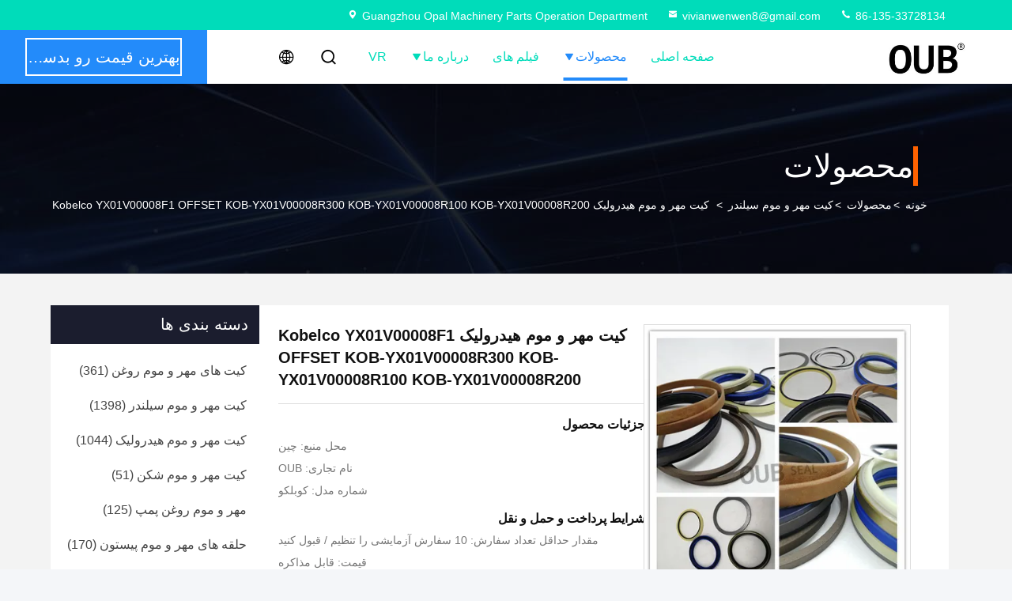

--- FILE ---
content_type: text/html
request_url: https://persian.oilsealkits.com/sale-14026837-kobelco-hydraulic-seal-kit-yx01v00008f1-offset-kob-yx01v00008r300-kob-yx01v00008r100-kob-yx01v00008r.html
body_size: 30015
content:

<!DOCTYPE html>
<html dir="rtl" lang="fa">
<head>
	<meta charset="utf-8">
	<meta http-equiv="X-UA-Compatible" content="IE=edge">
	<meta name="viewport" content="width=device-width, initial-scale=1, maximum-scale=1, minimum-scale=1" />
    <title>کیت مهر و موم هیدرولیک Kobelco YX01V00008F1 OFFSET KOB-YX01V00008R300 KOB-YX01V00008R100 KOB-YX01V00008R200</title>
    <meta name="keywords" content="Kobelco hydraulic seal kit,Kobelco cylinder seal kit with warranty,Kobelco offset hydraulic seal kit, Kobelco cylinder seal kit with warranty, Kobelco offset hydraulic seal kit, کیت مهر و موم سیلندر" />
    <meta name="description" content="کیفیت بالا کیت مهر و موم هیدرولیک Kobelco YX01V00008F1 OFFSET KOB-YX01V00008R300 KOB-YX01V00008R100 KOB-YX01V00008R200 از چین, بازار پیشرو محصولات چین Kobelco hydraulic seal kit,Kobelco cylinder seal kit with warranty,Kobelco offset hydraulic seal kit تولید - محصول, با کنترل کیفیت دقیق Kobelco cylinder seal kit with warranty کارخانه, تولید با کیفیت بالا Kobelco offset hydraulic seal kit محصولات." />
     <link rel='preload'
					  href=/photo/oilsealkits/sitetpl/style/commonV2.css?ver=1750929538 as='style'><link type='text/css' rel='stylesheet'
					  href=/photo/oilsealkits/sitetpl/style/commonV2.css?ver=1750929538 media='all'><meta property="og:title" content="کیت مهر و موم هیدرولیک Kobelco YX01V00008F1 OFFSET KOB-YX01V00008R300 KOB-YX01V00008R100 KOB-YX01V00008R200" />
<meta property="og:description" content="کیفیت بالا کیت مهر و موم هیدرولیک Kobelco YX01V00008F1 OFFSET KOB-YX01V00008R300 KOB-YX01V00008R100 KOB-YX01V00008R200 از چین, بازار پیشرو محصولات چین Kobelco hydraulic seal kit,Kobelco cylinder seal kit with warranty,Kobelco offset hydraulic seal kit تولید - محصول, با کنترل کیفیت دقیق Kobelco cylinder seal kit with warranty کارخانه, تولید با کیفیت بالا Kobelco offset hydraulic seal kit محصولات." />
<meta property="og:type" content="product" />
<meta property="og:availability" content="instock" />
<meta property="og:site_name" content="Guangzhou Opal Machinery Parts Operation Department" />
<meta property="og:url" content="https://persian.oilsealkits.com/sale-14026837-kobelco-hydraulic-seal-kit-yx01v00008f1-offset-kob-yx01v00008r300-kob-yx01v00008r100-kob-yx01v00008r.html" />
<meta property="og:image" content="https://persian.oilsealkits.com/photo/ps34727717-kobelco_hydraulic_seal_kit_yx01v00008f1_offset_kob_yx01v00008r300_kob_yx01v00008r100_kob_yx01v00008r200.jpg" />
<link rel="canonical" href="https://persian.oilsealkits.com/sale-14026837-kobelco-hydraulic-seal-kit-yx01v00008f1-offset-kob-yx01v00008r300-kob-yx01v00008r100-kob-yx01v00008r.html" />
<link rel="stylesheet" type="text/css" href="/js/guidefirstcommon.css" />
<style type="text/css">
/*<![CDATA[*/
.consent__cookie {position: fixed;top: 0;left: 0;width: 100%;height: 0%;z-index: 100000;}.consent__cookie_bg {position: fixed;top: 0;left: 0;width: 100%;height: 100%;background: #000;opacity: .6;display: none }.consent__cookie_rel {position: fixed;bottom:0;left: 0;width: 100%;background: #fff;display: -webkit-box;display: -ms-flexbox;display: flex;flex-wrap: wrap;padding: 24px 80px;-webkit-box-sizing: border-box;box-sizing: border-box;-webkit-box-pack: justify;-ms-flex-pack: justify;justify-content: space-between;-webkit-transition: all ease-in-out .3s;transition: all ease-in-out .3s }.consent__close {position: absolute;top: 20px;right: 20px;cursor: pointer }.consent__close svg {fill: #777 }.consent__close:hover svg {fill: #000 }.consent__cookie_box {flex: 1;word-break: break-word;}.consent__warm {color: #777;font-size: 16px;margin-bottom: 12px;line-height: 19px }.consent__title {color: #333;font-size: 20px;font-weight: 600;margin-bottom: 12px;line-height: 23px }.consent__itxt {color: #333;font-size: 14px;margin-bottom: 12px;display: -webkit-box;display: -ms-flexbox;display: flex;-webkit-box-align: center;-ms-flex-align: center;align-items: center }.consent__itxt i {display: -webkit-inline-box;display: -ms-inline-flexbox;display: inline-flex;width: 28px;height: 28px;border-radius: 50%;background: #e0f9e9;margin-right: 8px;-webkit-box-align: center;-ms-flex-align: center;align-items: center;-webkit-box-pack: center;-ms-flex-pack: center;justify-content: center }.consent__itxt svg {fill: #3ca860 }.consent__txt {color: #a6a6a6;font-size: 14px;margin-bottom: 8px;line-height: 17px }.consent__btns {display: -webkit-box;display: -ms-flexbox;display: flex;-webkit-box-orient: vertical;-webkit-box-direction: normal;-ms-flex-direction: column;flex-direction: column;-webkit-box-pack: center;-ms-flex-pack: center;justify-content: center;flex-shrink: 0;}.consent__btn {width: 280px;height: 40px;line-height: 40px;text-align: center;background: #3ca860;color: #fff;border-radius: 4px;margin: 8px 0;-webkit-box-sizing: border-box;box-sizing: border-box;cursor: pointer;font-size:14px}.consent__btn:hover {background: #00823b }.consent__btn.empty {color: #3ca860;border: 1px solid #3ca860;background: #fff }.consent__btn.empty:hover {background: #3ca860;color: #fff }.open .consent__cookie_bg {display: block }.open .consent__cookie_rel {bottom: 0 }@media (max-width: 760px) {.consent__btns {width: 100%;align-items: center;}.consent__cookie_rel {padding: 20px 24px }}.consent__cookie.open {display: block;}.consent__cookie {display: none;}
/*]]>*/
</style>
<style type="text/css">
/*<![CDATA[*/
@media only screen and (max-width:640px){.contact_now_dialog .content-wrap .desc{background-image:url(/images/cta_images/bg_s.png) !important}}.contact_now_dialog .content-wrap .content-wrap_header .cta-close{background-image:url(/images/cta_images/sprite.png) !important}.contact_now_dialog .content-wrap .desc{background-image:url(/images/cta_images/bg_l.png) !important}.contact_now_dialog .content-wrap .cta-btn i{background-image:url(/images/cta_images/sprite.png) !important}.contact_now_dialog .content-wrap .head-tip img{content:url(/images/cta_images/cta_contact_now.png) !important}.cusim{background-image:url(/images/imicon/im.svg) !important}.cuswa{background-image:url(/images/imicon/wa.png) !important}.cusall{background-image:url(/images/imicon/allchat.svg) !important}
/*]]>*/
</style>
<script type="text/javascript" src="/js/guidefirstcommon.js"></script>
<script type="text/javascript">
/*<![CDATA[*/
window.isvideotpl = 0;window.detailurl = '';
var colorUrl = '';var isShowGuide = 2;var showGuideColor = 0;var im_appid = 10003;var im_msg="Good day, what product are you looking for?";

var cta_cid = 51325;var use_defaulProductInfo = 1;var cta_pid = 14026837;var test_company = 0;var webim_domain = '';var company_type = 0;var cta_equipment = 'pc'; var setcookie = 'setwebimCookie(72106,14026837,0)'; var whatsapplink = "https://wa.me/8613533728134?text=Hi%2C+I%27m+interested+in+%DA%A9%DB%8C%D8%AA+%D9%85%D9%87%D8%B1+%D9%88+%D9%85%D9%88%D9%85+%D9%87%DB%8C%D8%AF%D8%B1%D9%88%D9%84%DB%8C%DA%A9+Kobelco+YX01V00008F1+OFFSET+KOB-YX01V00008R300+KOB-YX01V00008R100+KOB-YX01V00008R200."; function insertMeta(){var str = '<meta name="mobile-web-app-capable" content="yes" /><meta name="viewport" content="width=device-width, initial-scale=1.0" />';document.head.insertAdjacentHTML('beforeend',str);} var element = document.querySelector('a.footer_webim_a[href="/webim/webim_tab.html"]');if (element) {element.parentNode.removeChild(element);}

var colorUrl = '';
var aisearch = 0;
var selfUrl = '';
window.playerReportUrl='/vod/view_count/report';
var query_string = ["Products","Detail"];
var g_tp = '';
var customtplcolor = 99714;
var str_chat = 'چت';
				var str_call_now = 'الان زنگ بزن';
var str_chat_now = 'حالا حرف بزن';
var str_contact1 = 'بهترین قیمت رو بدست بیار';var str_chat_lang='persian';var str_contact2 = 'قیمت رو بگیر';var str_contact2 = 'بهترین قیمت';var str_contact = 'تماس';
window.predomainsub = "";
/*]]>*/
</script>
</head>
<body>
<img src="/logo.gif" style="display:none" alt="logo"/>
<a style="display: none!important;" title="Guangzhou Opal Machinery Parts Operation Department" class="float-inquiry" href="/contactnow.html" onclick='setinquiryCookie("{\"showproduct\":1,\"pid\":\"14026837\",\"name\":\"\\u06a9\\u06cc\\u062a \\u0645\\u0647\\u0631 \\u0648 \\u0645\\u0648\\u0645 \\u0647\\u06cc\\u062f\\u0631\\u0648\\u0644\\u06cc\\u06a9 Kobelco YX01V00008F1 OFFSET KOB-YX01V00008R300 KOB-YX01V00008R100 KOB-YX01V00008R200\",\"source_url\":\"\\/sale-14026837-kobelco-hydraulic-seal-kit-yx01v00008f1-offset-kob-yx01v00008r300-kob-yx01v00008r100-kob-yx01v00008r.html\",\"picurl\":\"\\/photo\\/pd34727717-kobelco_hydraulic_seal_kit_yx01v00008f1_offset_kob_yx01v00008r300_kob_yx01v00008r100_kob_yx01v00008r200.jpg\",\"propertyDetail\":[[\"\\u0634\\u0645\\u0627\\u0631\\u0647 \\u0642\\u0637\\u0639\\u0647\",\"KOB-YX01V00008R100 KOB-YX01V00008R200\"],[\"\\u0648\\u0632\\u0646\",\"\\u06a9\\u06cc\\u0644\\u0648\\u06af\\u0631\\u0645 0.35 \\u06a9\\u06cc\\u0644\\u0648\\u06af\\u0631\\u0645\"],[\"\\u0631\\u0646\\u06af\",\"\\u0642\\u0647\\u0648\\u0647 \\u0627\\u06cc \\u0633\\u06cc\\u0627\\u0647 \\u0622\\u0628\\u06cc \\u0648 \\u0645\\u0648\\u0627\\u0631\\u062f \\u062f\\u06cc\\u06af\\u0631\"],[\"\\u0627\\u0639\\u0644\\u0627\\u0645\\u06cc\\u0647 \\u062d\\u0641\\u0638\",\"\\u0628\\u0633\\u062a\\u0647 \\u060c \\u062e\\u0634\\u06a9 \\u0648 \\u0627\\u0632 \\u062e\\u0648\\u0631\\u0634\\u06cc\\u062f \\u062e\\u0648\\u062f\\u062f\\u0627\\u0631\\u06cc \\u06a9\\u0646\\u06cc\\u062f\"]],\"company_name\":null,\"picurl_c\":\"\\/photo\\/pc34727717-kobelco_hydraulic_seal_kit_yx01v00008f1_offset_kob_yx01v00008r300_kob_yx01v00008r100_kob_yx01v00008r200.jpg\",\"price\":\"\\u0642\\u0627\\u0628\\u0644 \\u0645\\u0630\\u0627\\u06a9\\u0631\\u0647\",\"username\":\"Jovi\",\"viewTime\":\"\\u0622\\u062e\\u0631\\u06cc\\u0646 \\u0648\\u0631\\u0648\\u062f : 1 \\u0633\\u0627\\u0639\\u062a \\u0647\\u0627 38 \\u062f\\u0642\\u0627\\u06cc\\u0642 \\u067e\\u06cc\\u0634\",\"subject\":\"\\u0645\\u0646 \\u0628\\u0647 \\u06a9\\u06cc\\u062a \\u0645\\u0647\\u0631 \\u0648 \\u0645\\u0648\\u0645 \\u0647\\u06cc\\u062f\\u0631\\u0648\\u0644\\u06cc\\u06a9 Kobelco YX01V00008F1 OFFSET KOB-YX01V00008R300 KOB-YX01V00008R100 KOB-YX01V00008R200 \\u0634\\u0645\\u0627 \\u0639\\u0644\\u0627\\u0642\\u0647 \\u062f\\u0627\\u0631\\u0645\",\"countrycode\":\"US\"}");'></a>
<script>
var originProductInfo = '';
var originProductInfo = {"showproduct":1,"pid":"14026837","name":"\u06a9\u06cc\u062a \u0645\u0647\u0631 \u0648 \u0645\u0648\u0645 \u0647\u06cc\u062f\u0631\u0648\u0644\u06cc\u06a9 Kobelco YX01V00008F1 OFFSET KOB-YX01V00008R300 KOB-YX01V00008R100 KOB-YX01V00008R200","source_url":"\/sale-14026837-kobelco-hydraulic-seal-kit-yx01v00008f1-offset-kob-yx01v00008r300-kob-yx01v00008r100-kob-yx01v00008r.html","picurl":"\/photo\/pd34727717-kobelco_hydraulic_seal_kit_yx01v00008f1_offset_kob_yx01v00008r300_kob_yx01v00008r100_kob_yx01v00008r200.jpg","propertyDetail":[["\u0634\u0645\u0627\u0631\u0647 \u0642\u0637\u0639\u0647","KOB-YX01V00008R100 KOB-YX01V00008R200"],["\u0648\u0632\u0646","\u06a9\u06cc\u0644\u0648\u06af\u0631\u0645 0.35 \u06a9\u06cc\u0644\u0648\u06af\u0631\u0645"],["\u0631\u0646\u06af","\u0642\u0647\u0648\u0647 \u0627\u06cc \u0633\u06cc\u0627\u0647 \u0622\u0628\u06cc \u0648 \u0645\u0648\u0627\u0631\u062f \u062f\u06cc\u06af\u0631"],["\u0627\u0639\u0644\u0627\u0645\u06cc\u0647 \u062d\u0641\u0638","\u0628\u0633\u062a\u0647 \u060c \u062e\u0634\u06a9 \u0648 \u0627\u0632 \u062e\u0648\u0631\u0634\u06cc\u062f \u062e\u0648\u062f\u062f\u0627\u0631\u06cc \u06a9\u0646\u06cc\u062f"]],"company_name":null,"picurl_c":"\/photo\/pc34727717-kobelco_hydraulic_seal_kit_yx01v00008f1_offset_kob_yx01v00008r300_kob_yx01v00008r100_kob_yx01v00008r200.jpg","price":"\u0642\u0627\u0628\u0644 \u0645\u0630\u0627\u06a9\u0631\u0647","username":"Jovi","viewTime":"\u0622\u062e\u0631\u06cc\u0646 \u0648\u0631\u0648\u062f : 9 \u0633\u0627\u0639\u062a \u0647\u0627 38 \u062f\u0642\u0627\u06cc\u0642 \u067e\u06cc\u0634","subject":"\u0644\u0637\u0641\u0627\u064b \u06cc\u06a9 \u0646\u0642\u0644 \u0631\u0648\u06cc \u06a9\u06cc\u062a \u0645\u0647\u0631 \u0648 \u0645\u0648\u0645 \u0647\u06cc\u062f\u0631\u0648\u0644\u06cc\u06a9 Kobelco YX01V00008F1 OFFSET KOB-YX01V00008R300 KOB-YX01V00008R100 KOB-YX01V00008R200 \u0634\u0645\u0627 \u0628\u0631\u0627\u0645 \u0628\u0641\u0631\u0633\u062a","countrycode":"US"};
var save_url = "/contactsave.html";
var update_url = "/updateinquiry.html";
var productInfo = {};
var defaulProductInfo = {};
var myDate = new Date();
var curDate = myDate.getFullYear()+'-'+(parseInt(myDate.getMonth())+1)+'-'+myDate.getDate();
var message = '';
var default_pop = 1;
var leaveMessageDialog = document.getElementsByClassName('leave-message-dialog')[0]; // 获取弹层
var _$$ = function (dom) {
    return document.querySelectorAll(dom);
};
resInfo = originProductInfo;
resInfo['name'] = resInfo['name'] || '';
defaulProductInfo.pid = resInfo['pid'];
defaulProductInfo.productName = resInfo['name'] ?? '';
defaulProductInfo.productInfo = resInfo['propertyDetail'];
defaulProductInfo.productImg = resInfo['picurl_c'];
defaulProductInfo.subject = resInfo['subject'] ?? '';
defaulProductInfo.productImgAlt = resInfo['name'] ?? '';
var inquirypopup_tmp = 1;
var message = 'عزیز'+'\r\n'+""+' '+trim(resInfo['name'])+", آیا می توانید جزئیات بیشتری مانند نوع ، اندازه ، MOQ ، مواد و غیره برای من ارسال کنید."+'\r\n'+"با تشکر!"+'\r\n'+"";
var message_1 = 'عزیز'+'\r\n'+""+' '+trim(resInfo['name'])+", آیا می توانید جزئیات بیشتری مانند نوع ، اندازه ، MOQ ، مواد و غیره برای من ارسال کنید."+'\r\n'+"با تشکر!"+'\r\n'+"";
var message_2 = 'سلام،'+'\r\n'+"من به دنبال"+' '+trim(resInfo['name'])+", لطفا قیمت ، مشخصات و تصویر را برای من ارسال کنید."+'\r\n'+"پاسخ سریع شما بسیار استقبال خواهد شد."+'\r\n'+"برای اطلاعات بیشتر با من تماس بگیرید"+'\r\n'+"خیلی ممنون.";
var message_3 = 'سلام،'+'\r\n'+trim(resInfo['name'])+' '+"انتظارات من را برآورده می کند"+'\r\n'+"لطفا بهترین قیمت و برخی اطلاعات دیگر در مورد محصول را به من بدهید."+'\r\n'+"در صورت تمایل از طریق ایمیل من با من تماس بگیرید."+'\r\n'+"خیلی ممنون.";

var message_4 = 'عزیز'+'\r\n'+"قیمت FOB شما چقدر است"+' '+trim(resInfo['name'])+'?'+'\r\n'+"نزدیکترین نام بندر کدام است؟"+'\r\n'+"لطفا در اسرع وقت به من پاسخ دهید ، بهتر است اطلاعات بیشتر را به اشتراک بگذارید."+'\r\n'+"با احترام!";
var message_5 = 'سلام،'+'\r\n'+"من خیلی به شما علاقه مندم"+' '+trim(resInfo['name'])+'.'+'\r\n'+"لطفا جزئیات محصول خود را برای من ارسال کنید"+'\r\n'+"منتظر پاسخ سریع شما هستم"+'\r\n'+"در صورت تمایل با پست الکترونیکی با من تماس بگیرید."+'\r\n'+"با احترام!";

var message_6 = 'عزیز'+'\r\n'+"لطفاً اطلاعات مربوط به خود را در اختیار ما قرار دهید"+' '+trim(resInfo['name'])+", مانند نوع ، اندازه ، مواد و البته بهترین قیمت."+'\r\n'+"منتظر پاسخ سریع شما هستم"+'\r\n'+"متشکرم!";
var message_7 = 'عزیز'+'\r\n'+"آیا می توانید تهیه کنید"+' '+trim(resInfo['name'])+" برای ما؟"+'\r\n'+"ابتدا می خواهیم یک لیست قیمت و برخی جزئیات محصول داشته باشیم."+'\r\n'+"امیدوارم هرچه سریعتر پاسخ دهم و مشتاقانه منتظر همکاری هستم."+'\r\n'+"بسیار از شما متشکرم.";
var message_8 = 'سلام،'+'\r\n'+"من به دنبال"+' '+trim(resInfo['name'])+", لطفا اطلاعات دقیق تری در مورد محصول به من بدهید."+'\r\n'+"منتظر پاسخ شما هستم"+'\r\n'+"متشکرم!";
var message_9 = 'سلام،'+'\r\n'+"شما"+' '+trim(resInfo['name'])+" نیازهای من را به خوبی برآورده می کند"+'\r\n'+"لطفا قیمت ، مشخصات و مدل مشابه آن را برای من ارسال کنید."+'\r\n'+"با خیال راحت با من گپ بزنید"+'\r\n'+"با تشکر!";
var message_10 = 'عزیز'+'\r\n'+"من می خواهم در مورد جزئیات و نقل قول های بیشتر بدانم"+' '+trim(resInfo['name'])+'.'+'\r\n'+"هر موقع خواستی با من تماس بگیر."+'\r\n'+"با احترام!";

var r = getRandom(1,10);

defaulProductInfo.message = eval("message_"+r);
    defaulProductInfo.message = eval("message_"+r);
        var mytAjax = {

    post: function(url, data, fn) {
        var xhr = new XMLHttpRequest();
        xhr.open("POST", url, true);
        xhr.setRequestHeader("Content-Type", "application/x-www-form-urlencoded;charset=UTF-8");
        xhr.setRequestHeader("X-Requested-With", "XMLHttpRequest");
        xhr.setRequestHeader('Content-Type','text/plain;charset=UTF-8');
        xhr.onreadystatechange = function() {
            if(xhr.readyState == 4 && (xhr.status == 200 || xhr.status == 304)) {
                fn.call(this, xhr.responseText);
            }
        };
        xhr.send(data);
    },

    postform: function(url, data, fn) {
        var xhr = new XMLHttpRequest();
        xhr.open("POST", url, true);
        xhr.setRequestHeader("X-Requested-With", "XMLHttpRequest");
        xhr.onreadystatechange = function() {
            if(xhr.readyState == 4 && (xhr.status == 200 || xhr.status == 304)) {
                fn.call(this, xhr.responseText);
            }
        };
        xhr.send(data);
    }
};
/*window.onload = function(){
    leaveMessageDialog = document.getElementsByClassName('leave-message-dialog')[0];
    if (window.localStorage.recordDialogStatus=='undefined' || (window.localStorage.recordDialogStatus!='undefined' && window.localStorage.recordDialogStatus != curDate)) {
        setTimeout(function(){
            if(parseInt(inquirypopup_tmp%10) == 1){
                creatDialog(defaulProductInfo, 1);
            }
        }, 6000);
    }
};*/
function trim(str)
{
    str = str.replace(/(^\s*)/g,"");
    return str.replace(/(\s*$)/g,"");
};
function getRandom(m,n){
    var num = Math.floor(Math.random()*(m - n) + n);
    return num;
};
function strBtn(param) {

    var starattextarea = document.getElementById("textareamessage").value.length;
    var email = document.getElementById("startEmail").value;

    var default_tip = document.querySelectorAll(".watermark_container").length;
    if (20 < starattextarea && starattextarea < 3000) {
        if(default_tip>0){
            document.getElementById("textareamessage1").parentNode.parentNode.nextElementSibling.style.display = "none";
        }else{
            document.getElementById("textareamessage1").parentNode.nextElementSibling.style.display = "none";
        }

    } else {
        if(default_tip>0){
            document.getElementById("textareamessage1").parentNode.parentNode.nextElementSibling.style.display = "block";
        }else{
            document.getElementById("textareamessage1").parentNode.nextElementSibling.style.display = "block";
        }

        return;
    }

    // var re = /^([a-zA-Z0-9_-])+@([a-zA-Z0-9_-])+\.([a-zA-Z0-9_-])+/i;/*邮箱不区分大小写*/
    var re = /^[a-zA-Z0-9][\w-]*(\.?[\w-]+)*@[a-zA-Z0-9-]+(\.[a-zA-Z0-9]+)+$/i;
    if (!re.test(email)) {
        document.getElementById("startEmail").nextElementSibling.style.display = "block";
        return;
    } else {
        document.getElementById("startEmail").nextElementSibling.style.display = "none";
    }

    var subject = document.getElementById("pop_subject").value;
    var pid = document.getElementById("pop_pid").value;
    var message = document.getElementById("textareamessage").value;
    var sender_email = document.getElementById("startEmail").value;
    var tel = '';
    if (document.getElementById("tel0") != undefined && document.getElementById("tel0") != '')
        tel = document.getElementById("tel0").value;
    var form_serialize = '&tel='+tel;

    form_serialize = form_serialize.replace(/\+/g, "%2B");
    mytAjax.post(save_url,"pid="+pid+"&subject="+subject+"&email="+sender_email+"&message="+(message)+form_serialize,function(res){
        var mes = JSON.parse(res);
        if(mes.status == 200){
            var iid = mes.iid;
            document.getElementById("pop_iid").value = iid;
            document.getElementById("pop_uuid").value = mes.uuid;

            if(typeof gtag_report_conversion === "function"){
                gtag_report_conversion();//执行统计js代码
            }
            if(typeof fbq === "function"){
                fbq('track','Purchase');//执行统计js代码
            }
        }
    });
    for (var index = 0; index < document.querySelectorAll(".dialog-content-pql").length; index++) {
        document.querySelectorAll(".dialog-content-pql")[index].style.display = "none";
    };
    $('#idphonepql').val(tel);
    document.getElementById("dialog-content-pql-id").style.display = "block";
    ;
};
function twoBtnOk(param) {

    var selectgender = document.getElementById("Mr").innerHTML;
    var iid = document.getElementById("pop_iid").value;
    var sendername = document.getElementById("idnamepql").value;
    var senderphone = document.getElementById("idphonepql").value;
    var sendercname = document.getElementById("idcompanypql").value;
    var uuid = document.getElementById("pop_uuid").value;
    var gender = 2;
    if(selectgender == 'Mr.') gender = 0;
    if(selectgender == 'Mrs.') gender = 1;
    var pid = document.getElementById("pop_pid").value;
    var form_serialize = '';

        form_serialize = form_serialize.replace(/\+/g, "%2B");

    mytAjax.post(update_url,"iid="+iid+"&gender="+gender+"&uuid="+uuid+"&name="+(sendername)+"&tel="+(senderphone)+"&company="+(sendercname)+form_serialize,function(res){});

    for (var index = 0; index < document.querySelectorAll(".dialog-content-pql").length; index++) {
        document.querySelectorAll(".dialog-content-pql")[index].style.display = "none";
    };
    document.getElementById("dialog-content-pql-ok").style.display = "block";

};
function toCheckMust(name) {
    $('#'+name+'error').hide();
}
function handClidk(param) {
    var starattextarea = document.getElementById("textareamessage1").value.length;
    var email = document.getElementById("startEmail1").value;
    var default_tip = document.querySelectorAll(".watermark_container").length;
    if (20 < starattextarea && starattextarea < 3000) {
        if(default_tip>0){
            document.getElementById("textareamessage1").parentNode.parentNode.nextElementSibling.style.display = "none";
        }else{
            document.getElementById("textareamessage1").parentNode.nextElementSibling.style.display = "none";
        }

    } else {
        if(default_tip>0){
            document.getElementById("textareamessage1").parentNode.parentNode.nextElementSibling.style.display = "block";
        }else{
            document.getElementById("textareamessage1").parentNode.nextElementSibling.style.display = "block";
        }

        return;
    }

    // var re = /^([a-zA-Z0-9_-])+@([a-zA-Z0-9_-])+\.([a-zA-Z0-9_-])+/i;
    var re = /^[a-zA-Z0-9][\w-]*(\.?[\w-]+)*@[a-zA-Z0-9-]+(\.[a-zA-Z0-9]+)+$/i;
    if (!re.test(email)) {
        document.getElementById("startEmail1").nextElementSibling.style.display = "block";
        return;
    } else {
        document.getElementById("startEmail1").nextElementSibling.style.display = "none";
    }

    var subject = document.getElementById("pop_subject").value;
    var pid = document.getElementById("pop_pid").value;
    var message = document.getElementById("textareamessage1").value;
    var sender_email = document.getElementById("startEmail1").value;
    var form_serialize = tel = '';
    if (document.getElementById("tel1") != undefined && document.getElementById("tel1") != '')
        tel = document.getElementById("tel1").value;
        mytAjax.post(save_url,"email="+sender_email+"&tel="+tel+"&pid="+pid+"&message="+message+"&subject="+subject+form_serialize,function(res){

        var mes = JSON.parse(res);
        if(mes.status == 200){
            var iid = mes.iid;
            document.getElementById("pop_iid").value = iid;
            document.getElementById("pop_uuid").value = mes.uuid;
            if(typeof gtag_report_conversion === "function"){
                gtag_report_conversion();//执行统计js代码
            }
        }

    });
    for (var index = 0; index < document.querySelectorAll(".dialog-content-pql").length; index++) {
        document.querySelectorAll(".dialog-content-pql")[index].style.display = "none";
    };
    $('#idphonepql').val(tel);
    document.getElementById("dialog-content-pql-id").style.display = "block";

};
window.addEventListener('load', function () {
    $('.checkbox-wrap label').each(function(){
        if($(this).find('input').prop('checked')){
            $(this).addClass('on')
        }else {
            $(this).removeClass('on')
        }
    })
    $(document).on('click', '.checkbox-wrap label' , function(ev){
        if (ev.target.tagName.toUpperCase() != 'INPUT') {
            $(this).toggleClass('on')
        }
    })
})

function hand_video(pdata) {
    data = JSON.parse(pdata);
    productInfo.productName = data.productName;
    productInfo.productInfo = data.productInfo;
    productInfo.productImg = data.productImg;
    productInfo.subject = data.subject;

    var message = 'عزیز'+'\r\n'+""+' '+trim(data.productName)+", آیا می توانید جزئیات بیشتری مانند نوع ، اندازه ، مقدار ، مواد و غیره برای من ارسال کنید"+'\r\n'+"با تشکر!"+'\r\n'+"";

    var message = 'عزیز'+'\r\n'+""+' '+trim(data.productName)+", آیا می توانید جزئیات بیشتری مانند نوع ، اندازه ، MOQ ، مواد و غیره برای من ارسال کنید."+'\r\n'+"با تشکر!"+'\r\n'+"";
    var message_1 = 'عزیز'+'\r\n'+""+' '+trim(data.productName)+", آیا می توانید جزئیات بیشتری مانند نوع ، اندازه ، MOQ ، مواد و غیره برای من ارسال کنید."+'\r\n'+"با تشکر!"+'\r\n'+"";
    var message_2 = 'سلام،'+'\r\n'+"من به دنبال"+' '+trim(data.productName)+", لطفا قیمت ، مشخصات و تصویر را برای من ارسال کنید."+'\r\n'+"پاسخ سریع شما بسیار استقبال خواهد شد."+'\r\n'+"برای اطلاعات بیشتر با من تماس بگیرید"+'\r\n'+"خیلی ممنون.";
    var message_3 = 'سلام،'+'\r\n'+trim(data.productName)+' '+"انتظارات من را برآورده می کند"+'\r\n'+"لطفا بهترین قیمت و برخی اطلاعات دیگر در مورد محصول را به من بدهید."+'\r\n'+"در صورت تمایل از طریق ایمیل من با من تماس بگیرید."+'\r\n'+"خیلی ممنون.";

    var message_4 = 'عزیز'+'\r\n'+"قیمت FOB شما چقدر است"+' '+trim(data.productName)+'?'+'\r\n'+"نزدیکترین نام بندر کدام است؟"+'\r\n'+"لطفا در اسرع وقت به من پاسخ دهید ، بهتر است اطلاعات بیشتر را به اشتراک بگذارید."+'\r\n'+"با احترام!";
    var message_5 = 'سلام،'+'\r\n'+"من خیلی به شما علاقه مندم"+' '+trim(data.productName)+'.'+'\r\n'+"لطفا جزئیات محصول خود را برای من ارسال کنید"+'\r\n'+"منتظر پاسخ سریع شما هستم"+'\r\n'+"در صورت تمایل با پست الکترونیکی با من تماس بگیرید."+'\r\n'+"با احترام!";

    var message_6 = 'عزیز'+'\r\n'+"لطفاً اطلاعات مربوط به خود را در اختیار ما قرار دهید"+' '+trim(data.productName)+", مانند نوع ، اندازه ، مواد و البته بهترین قیمت."+'\r\n'+"منتظر پاسخ سریع شما هستم"+'\r\n'+"متشکرم!";
    var message_7 = 'عزیز'+'\r\n'+"آیا می توانید تهیه کنید"+' '+trim(data.productName)+" برای ما؟"+'\r\n'+"ابتدا می خواهیم یک لیست قیمت و برخی جزئیات محصول داشته باشیم."+'\r\n'+"امیدوارم هرچه سریعتر پاسخ دهم و مشتاقانه منتظر همکاری هستم."+'\r\n'+"بسیار از شما متشکرم.";
    var message_8 = 'سلام،'+'\r\n'+"من به دنبال"+' '+trim(data.productName)+", لطفا اطلاعات دقیق تری در مورد محصول به من بدهید."+'\r\n'+"منتظر پاسخ شما هستم"+'\r\n'+"متشکرم!";
    var message_9 = 'سلام،'+'\r\n'+"شما"+' '+trim(data.productName)+" نیازهای من را به خوبی برآورده می کند"+'\r\n'+"لطفا قیمت ، مشخصات و مدل مشابه آن را برای من ارسال کنید."+'\r\n'+"با خیال راحت با من گپ بزنید"+'\r\n'+"با تشکر!";
    var message_10 = 'عزیز'+'\r\n'+"من می خواهم در مورد جزئیات و نقل قول های بیشتر بدانم"+' '+trim(data.productName)+'.'+'\r\n'+"هر موقع خواستی با من تماس بگیر."+'\r\n'+"با احترام!";

    var r = getRandom(1,10);

    productInfo.message = eval("message_"+r);
            if(parseInt(inquirypopup_tmp/10) == 1){
        productInfo.message = "";
    }
    productInfo.pid = data.pid;
    creatDialog(productInfo, 2);
};

function handDialog(pdata) {
    data = JSON.parse(pdata);
    productInfo.productName = data.productName;
    productInfo.productInfo = data.productInfo;
    productInfo.productImg = data.productImg;
    productInfo.subject = data.subject;

    var message = 'عزیز'+'\r\n'+""+' '+trim(data.productName)+", آیا می توانید جزئیات بیشتری مانند نوع ، اندازه ، مقدار ، مواد و غیره برای من ارسال کنید"+'\r\n'+"با تشکر!"+'\r\n'+"";

    var message = 'عزیز'+'\r\n'+""+' '+trim(data.productName)+", آیا می توانید جزئیات بیشتری مانند نوع ، اندازه ، MOQ ، مواد و غیره برای من ارسال کنید."+'\r\n'+"با تشکر!"+'\r\n'+"";
    var message_1 = 'عزیز'+'\r\n'+""+' '+trim(data.productName)+", آیا می توانید جزئیات بیشتری مانند نوع ، اندازه ، MOQ ، مواد و غیره برای من ارسال کنید."+'\r\n'+"با تشکر!"+'\r\n'+"";
    var message_2 = 'سلام،'+'\r\n'+"من به دنبال"+' '+trim(data.productName)+", لطفا قیمت ، مشخصات و تصویر را برای من ارسال کنید."+'\r\n'+"پاسخ سریع شما بسیار استقبال خواهد شد."+'\r\n'+"برای اطلاعات بیشتر با من تماس بگیرید"+'\r\n'+"خیلی ممنون.";
    var message_3 = 'سلام،'+'\r\n'+trim(data.productName)+' '+"انتظارات من را برآورده می کند"+'\r\n'+"لطفا بهترین قیمت و برخی اطلاعات دیگر در مورد محصول را به من بدهید."+'\r\n'+"در صورت تمایل از طریق ایمیل من با من تماس بگیرید."+'\r\n'+"خیلی ممنون.";

    var message_4 = 'عزیز'+'\r\n'+"قیمت FOB شما چقدر است"+' '+trim(data.productName)+'?'+'\r\n'+"نزدیکترین نام بندر کدام است؟"+'\r\n'+"لطفا در اسرع وقت به من پاسخ دهید ، بهتر است اطلاعات بیشتر را به اشتراک بگذارید."+'\r\n'+"با احترام!";
    var message_5 = 'سلام،'+'\r\n'+"من خیلی به شما علاقه مندم"+' '+trim(data.productName)+'.'+'\r\n'+"لطفا جزئیات محصول خود را برای من ارسال کنید"+'\r\n'+"منتظر پاسخ سریع شما هستم"+'\r\n'+"در صورت تمایل با پست الکترونیکی با من تماس بگیرید."+'\r\n'+"با احترام!";

    var message_6 = 'عزیز'+'\r\n'+"لطفاً اطلاعات مربوط به خود را در اختیار ما قرار دهید"+' '+trim(data.productName)+", مانند نوع ، اندازه ، مواد و البته بهترین قیمت."+'\r\n'+"منتظر پاسخ سریع شما هستم"+'\r\n'+"متشکرم!";
    var message_7 = 'عزیز'+'\r\n'+"آیا می توانید تهیه کنید"+' '+trim(data.productName)+" برای ما؟"+'\r\n'+"ابتدا می خواهیم یک لیست قیمت و برخی جزئیات محصول داشته باشیم."+'\r\n'+"امیدوارم هرچه سریعتر پاسخ دهم و مشتاقانه منتظر همکاری هستم."+'\r\n'+"بسیار از شما متشکرم.";
    var message_8 = 'سلام،'+'\r\n'+"من به دنبال"+' '+trim(data.productName)+", لطفا اطلاعات دقیق تری در مورد محصول به من بدهید."+'\r\n'+"منتظر پاسخ شما هستم"+'\r\n'+"متشکرم!";
    var message_9 = 'سلام،'+'\r\n'+"شما"+' '+trim(data.productName)+" نیازهای من را به خوبی برآورده می کند"+'\r\n'+"لطفا قیمت ، مشخصات و مدل مشابه آن را برای من ارسال کنید."+'\r\n'+"با خیال راحت با من گپ بزنید"+'\r\n'+"با تشکر!";
    var message_10 = 'عزیز'+'\r\n'+"من می خواهم در مورد جزئیات و نقل قول های بیشتر بدانم"+' '+trim(data.productName)+'.'+'\r\n'+"هر موقع خواستی با من تماس بگیر."+'\r\n'+"با احترام!";

    var r = getRandom(1,10);
    productInfo.message = eval("message_"+r);
            if(parseInt(inquirypopup_tmp/10) == 1){
        productInfo.message = "";
    }
    productInfo.pid = data.pid;
    creatDialog(productInfo, 2);
};

function closepql(param) {

    leaveMessageDialog.style.display = 'none';
};

function closepql2(param) {

    for (var index = 0; index < document.querySelectorAll(".dialog-content-pql").length; index++) {
        document.querySelectorAll(".dialog-content-pql")[index].style.display = "none";
    };
    document.getElementById("dialog-content-pql-ok").style.display = "block";
};

function decodeHtmlEntities(str) {
    var tempElement = document.createElement('div');
    tempElement.innerHTML = str;
    return tempElement.textContent || tempElement.innerText || '';
}

function initProduct(productInfo,type){

    productInfo.productName = decodeHtmlEntities(productInfo.productName);
    productInfo.message = decodeHtmlEntities(productInfo.message);

    leaveMessageDialog = document.getElementsByClassName('leave-message-dialog')[0];
    leaveMessageDialog.style.display = "block";
    if(type == 3){
        var popinquiryemail = document.getElementById("popinquiryemail").value;
        _$$("#startEmail1")[0].value = popinquiryemail;
    }else{
        _$$("#startEmail1")[0].value = "";
    }
    _$$("#startEmail")[0].value = "";
    _$$("#idnamepql")[0].value = "";
    _$$("#idphonepql")[0].value = "";
    _$$("#idcompanypql")[0].value = "";

    _$$("#pop_pid")[0].value = productInfo.pid;
    _$$("#pop_subject")[0].value = productInfo.subject;
    
    if(parseInt(inquirypopup_tmp/10) == 1){
        productInfo.message = "";
    }

    _$$("#textareamessage1")[0].value = productInfo.message;
    _$$("#textareamessage")[0].value = productInfo.message;

    _$$("#dialog-content-pql-id .titlep")[0].innerHTML = productInfo.productName;
    _$$("#dialog-content-pql-id img")[0].setAttribute("src", productInfo.productImg);
    _$$("#dialog-content-pql-id img")[0].setAttribute("alt", productInfo.productImgAlt);

    _$$("#dialog-content-pql-id-hand img")[0].setAttribute("src", productInfo.productImg);
    _$$("#dialog-content-pql-id-hand img")[0].setAttribute("alt", productInfo.productImgAlt);
    _$$("#dialog-content-pql-id-hand .titlep")[0].innerHTML = productInfo.productName;

    if (productInfo.productInfo.length > 0) {
        var ul2, ul;
        ul = document.createElement("ul");
        for (var index = 0; index < productInfo.productInfo.length; index++) {
            var el = productInfo.productInfo[index];
            var li = document.createElement("li");
            var span1 = document.createElement("span");
            span1.innerHTML = el[0] + ":";
            var span2 = document.createElement("span");
            span2.innerHTML = el[1];
            li.appendChild(span1);
            li.appendChild(span2);
            ul.appendChild(li);

        }
        ul2 = ul.cloneNode(true);
        if (type === 1) {
            _$$("#dialog-content-pql-id .left")[0].replaceChild(ul, _$$("#dialog-content-pql-id .left ul")[0]);
        } else {
            _$$("#dialog-content-pql-id-hand .left")[0].replaceChild(ul2, _$$("#dialog-content-pql-id-hand .left ul")[0]);
            _$$("#dialog-content-pql-id .left")[0].replaceChild(ul, _$$("#dialog-content-pql-id .left ul")[0]);
        }
    };
    for (var index = 0; index < _$$("#dialog-content-pql-id .right ul li").length; index++) {
        _$$("#dialog-content-pql-id .right ul li")[index].addEventListener("click", function (params) {
            _$$("#dialog-content-pql-id .right #Mr")[0].innerHTML = this.innerHTML
        }, false)

    };

};
function closeInquiryCreateDialog() {
    document.getElementById("xuanpan_dialog_box_pql").style.display = "none";
};
function showInquiryCreateDialog() {
    document.getElementById("xuanpan_dialog_box_pql").style.display = "block";
};
function submitPopInquiry(){
    var message = document.getElementById("inquiry_message").value;
    var email = document.getElementById("inquiry_email").value;
    var subject = defaulProductInfo.subject;
    var pid = defaulProductInfo.pid;
    if (email === undefined) {
        showInquiryCreateDialog();
        document.getElementById("inquiry_email").style.border = "1px solid red";
        return false;
    };
    if (message === undefined) {
        showInquiryCreateDialog();
        document.getElementById("inquiry_message").style.border = "1px solid red";
        return false;
    };
    if (email.search(/^\w+((-\w+)|(\.\w+))*\@[A-Za-z0-9]+((\.|-)[A-Za-z0-9]+)*\.[A-Za-z0-9]+$/) == -1) {
        document.getElementById("inquiry_email").style.border= "1px solid red";
        showInquiryCreateDialog();
        return false;
    } else {
        document.getElementById("inquiry_email").style.border= "";
    };
    if (message.length < 20 || message.length >3000) {
        showInquiryCreateDialog();
        document.getElementById("inquiry_message").style.border = "1px solid red";
        return false;
    } else {
        document.getElementById("inquiry_message").style.border = "";
    };
    var tel = '';
    if (document.getElementById("tel") != undefined && document.getElementById("tel") != '')
        tel = document.getElementById("tel").value;

    mytAjax.post(save_url,"pid="+pid+"&subject="+subject+"&email="+email+"&message="+(message)+'&tel='+tel,function(res){
        var mes = JSON.parse(res);
        if(mes.status == 200){
            var iid = mes.iid;
            document.getElementById("pop_iid").value = iid;
            document.getElementById("pop_uuid").value = mes.uuid;

        }
    });
    initProduct(defaulProductInfo);
    for (var index = 0; index < document.querySelectorAll(".dialog-content-pql").length; index++) {
        document.querySelectorAll(".dialog-content-pql")[index].style.display = "none";
    };
    $('#idphonepql').val(tel);
    document.getElementById("dialog-content-pql-id").style.display = "block";

};

//带附件上传
function submitPopInquiryfile(email_id,message_id,check_sort,name_id,phone_id,company_id,attachments){

    if(typeof(check_sort) == 'undefined'){
        check_sort = 0;
    }
    var message = document.getElementById(message_id).value;
    var email = document.getElementById(email_id).value;
    var attachments = document.getElementById(attachments).value;
    if(typeof(name_id) !== 'undefined' && name_id != ""){
        var name  = document.getElementById(name_id).value;
    }
    if(typeof(phone_id) !== 'undefined' && phone_id != ""){
        var phone = document.getElementById(phone_id).value;
    }
    if(typeof(company_id) !== 'undefined' && company_id != ""){
        var company = document.getElementById(company_id).value;
    }
    var subject = defaulProductInfo.subject;
    var pid = defaulProductInfo.pid;

    if(check_sort == 0){
        if (email === undefined) {
            showInquiryCreateDialog();
            document.getElementById(email_id).style.border = "1px solid red";
            return false;
        };
        if (message === undefined) {
            showInquiryCreateDialog();
            document.getElementById(message_id).style.border = "1px solid red";
            return false;
        };

        if (email.search(/^\w+((-\w+)|(\.\w+))*\@[A-Za-z0-9]+((\.|-)[A-Za-z0-9]+)*\.[A-Za-z0-9]+$/) == -1) {
            document.getElementById(email_id).style.border= "1px solid red";
            showInquiryCreateDialog();
            return false;
        } else {
            document.getElementById(email_id).style.border= "";
        };
        if (message.length < 20 || message.length >3000) {
            showInquiryCreateDialog();
            document.getElementById(message_id).style.border = "1px solid red";
            return false;
        } else {
            document.getElementById(message_id).style.border = "";
        };
    }else{

        if (message === undefined) {
            showInquiryCreateDialog();
            document.getElementById(message_id).style.border = "1px solid red";
            return false;
        };

        if (email === undefined) {
            showInquiryCreateDialog();
            document.getElementById(email_id).style.border = "1px solid red";
            return false;
        };

        if (message.length < 20 || message.length >3000) {
            showInquiryCreateDialog();
            document.getElementById(message_id).style.border = "1px solid red";
            return false;
        } else {
            document.getElementById(message_id).style.border = "";
        };

        if (email.search(/^\w+((-\w+)|(\.\w+))*\@[A-Za-z0-9]+((\.|-)[A-Za-z0-9]+)*\.[A-Za-z0-9]+$/) == -1) {
            document.getElementById(email_id).style.border= "1px solid red";
            showInquiryCreateDialog();
            return false;
        } else {
            document.getElementById(email_id).style.border= "";
        };

    };

    mytAjax.post(save_url,"pid="+pid+"&subject="+subject+"&email="+email+"&message="+message+"&company="+company+"&attachments="+attachments,function(res){
        var mes = JSON.parse(res);
        if(mes.status == 200){
            var iid = mes.iid;
            document.getElementById("pop_iid").value = iid;
            document.getElementById("pop_uuid").value = mes.uuid;

            if(typeof gtag_report_conversion === "function"){
                gtag_report_conversion();//执行统计js代码
            }
            if(typeof fbq === "function"){
                fbq('track','Purchase');//执行统计js代码
            }
        }
    });
    initProduct(defaulProductInfo);

    if(name !== undefined && name != ""){
        _$$("#idnamepql")[0].value = name;
    }

    if(phone !== undefined && phone != ""){
        _$$("#idphonepql")[0].value = phone;
    }

    if(company !== undefined && company != ""){
        _$$("#idcompanypql")[0].value = company;
    }

    for (var index = 0; index < document.querySelectorAll(".dialog-content-pql").length; index++) {
        document.querySelectorAll(".dialog-content-pql")[index].style.display = "none";
    };
    document.getElementById("dialog-content-pql-id").style.display = "block";

};
function submitPopInquiryByParam(email_id,message_id,check_sort,name_id,phone_id,company_id){

    if(typeof(check_sort) == 'undefined'){
        check_sort = 0;
    }

    var senderphone = '';
    var message = document.getElementById(message_id).value;
    var email = document.getElementById(email_id).value;
    if(typeof(name_id) !== 'undefined' && name_id != ""){
        var name  = document.getElementById(name_id).value;
    }
    if(typeof(phone_id) !== 'undefined' && phone_id != ""){
        var phone = document.getElementById(phone_id).value;
        senderphone = phone;
    }
    if(typeof(company_id) !== 'undefined' && company_id != ""){
        var company = document.getElementById(company_id).value;
    }
    var subject = defaulProductInfo.subject;
    var pid = defaulProductInfo.pid;

    if(check_sort == 0){
        if (email === undefined) {
            showInquiryCreateDialog();
            document.getElementById(email_id).style.border = "1px solid red";
            return false;
        };
        if (message === undefined) {
            showInquiryCreateDialog();
            document.getElementById(message_id).style.border = "1px solid red";
            return false;
        };

        if (email.search(/^\w+((-\w+)|(\.\w+))*\@[A-Za-z0-9]+((\.|-)[A-Za-z0-9]+)*\.[A-Za-z0-9]+$/) == -1) {
            document.getElementById(email_id).style.border= "1px solid red";
            showInquiryCreateDialog();
            return false;
        } else {
            document.getElementById(email_id).style.border= "";
        };
        if (message.length < 20 || message.length >3000) {
            showInquiryCreateDialog();
            document.getElementById(message_id).style.border = "1px solid red";
            return false;
        } else {
            document.getElementById(message_id).style.border = "";
        };
    }else{

        if (message === undefined) {
            showInquiryCreateDialog();
            document.getElementById(message_id).style.border = "1px solid red";
            return false;
        };

        if (email === undefined) {
            showInquiryCreateDialog();
            document.getElementById(email_id).style.border = "1px solid red";
            return false;
        };

        if (message.length < 20 || message.length >3000) {
            showInquiryCreateDialog();
            document.getElementById(message_id).style.border = "1px solid red";
            return false;
        } else {
            document.getElementById(message_id).style.border = "";
        };

        if (email.search(/^\w+((-\w+)|(\.\w+))*\@[A-Za-z0-9]+((\.|-)[A-Za-z0-9]+)*\.[A-Za-z0-9]+$/) == -1) {
            document.getElementById(email_id).style.border= "1px solid red";
            showInquiryCreateDialog();
            return false;
        } else {
            document.getElementById(email_id).style.border= "";
        };

    };

    var productsku = "";
    if($("#product_sku").length > 0){
        productsku = $("#product_sku").html();
    }

    mytAjax.post(save_url,"tel="+senderphone+"&pid="+pid+"&subject="+subject+"&email="+email+"&message="+message+"&messagesku="+encodeURI(productsku),function(res){
        var mes = JSON.parse(res);
        if(mes.status == 200){
            var iid = mes.iid;
            document.getElementById("pop_iid").value = iid;
            document.getElementById("pop_uuid").value = mes.uuid;

            if(typeof gtag_report_conversion === "function"){
                gtag_report_conversion();//执行统计js代码
            }
            if(typeof fbq === "function"){
                fbq('track','Purchase');//执行统计js代码
            }
        }
    });
    initProduct(defaulProductInfo);

    if(name !== undefined && name != ""){
        _$$("#idnamepql")[0].value = name;
    }

    if(phone !== undefined && phone != ""){
        _$$("#idphonepql")[0].value = phone;
    }

    if(company !== undefined && company != ""){
        _$$("#idcompanypql")[0].value = company;
    }

    for (var index = 0; index < document.querySelectorAll(".dialog-content-pql").length; index++) {
        document.querySelectorAll(".dialog-content-pql")[index].style.display = "none";

    };
    document.getElementById("dialog-content-pql-id").style.display = "block";

};

function creat_videoDialog(productInfo, type) {

    if(type == 1){
        if(default_pop != 1){
            return false;
        }
        window.localStorage.recordDialogStatus = curDate;
    }else{
        default_pop = 0;
    }
    initProduct(productInfo, type);
    if (type === 1) {
        // 自动弹出
        for (var index = 0; index < document.querySelectorAll(".dialog-content-pql").length; index++) {

            document.querySelectorAll(".dialog-content-pql")[index].style.display = "none";
        };
        document.getElementById("dialog-content-pql").style.display = "block";
    } else {
        // 手动弹出
        for (var index = 0; index < document.querySelectorAll(".dialog-content-pql").length; index++) {
            document.querySelectorAll(".dialog-content-pql")[index].style.display = "none";
        };
        document.getElementById("dialog-content-pql-id-hand").style.display = "block";
    }
}

function creatDialog(productInfo, type) {

    if(type == 1){
        if(default_pop != 1){
            return false;
        }
        window.localStorage.recordDialogStatus = curDate;
    }else{
        default_pop = 0;
    }
    initProduct(productInfo, type);
    if (type === 1) {
        // 自动弹出
        for (var index = 0; index < document.querySelectorAll(".dialog-content-pql").length; index++) {

            document.querySelectorAll(".dialog-content-pql")[index].style.display = "none";
        };
        document.getElementById("dialog-content-pql").style.display = "block";
    } else {
        // 手动弹出
        for (var index = 0; index < document.querySelectorAll(".dialog-content-pql").length; index++) {
            document.querySelectorAll(".dialog-content-pql")[index].style.display = "none";
        };
        document.getElementById("dialog-content-pql-id-hand").style.display = "block";
    }
}

//带邮箱信息打开询盘框 emailtype=1表示带入邮箱
function openDialog(emailtype){
    var type = 2;//不带入邮箱，手动弹出
    if(emailtype == 1){
        var popinquiryemail = document.getElementById("popinquiryemail").value;
        // var re = /^([a-zA-Z0-9_-])+@([a-zA-Z0-9_-])+\.([a-zA-Z0-9_-])+/i;
        var re = /^[a-zA-Z0-9][\w-]*(\.?[\w-]+)*@[a-zA-Z0-9-]+(\.[a-zA-Z0-9]+)+$/i;
        if (!re.test(popinquiryemail)) {
            //前端提示样式;
            showInquiryCreateDialog();
            document.getElementById("popinquiryemail").style.border = "1px solid red";
            return false;
        } else {
            //前端提示样式;
        }
        var type = 3;
    }
    creatDialog(defaulProductInfo,type);
}

//上传附件
function inquiryUploadFile(){
    var fileObj = document.querySelector("#fileId").files[0];
    //构建表单数据
    var formData = new FormData();
    var filesize = fileObj.size;
    if(filesize > 10485760 || filesize == 0) {
        document.getElementById("filetips").style.display = "block";
        return false;
    }else {
        document.getElementById("filetips").style.display = "none";
    }
    formData.append('popinquiryfile', fileObj);
    document.getElementById("quotefileform").reset();
    var save_url = "/inquiryuploadfile.html";
    mytAjax.postform(save_url,formData,function(res){
        var mes = JSON.parse(res);
        if(mes.status == 200){
            document.getElementById("uploader-file-info").innerHTML = document.getElementById("uploader-file-info").innerHTML + "<span class=op>"+mes.attfile.name+"<a class=delatt id=att"+mes.attfile.id+" onclick=delatt("+mes.attfile.id+");>Delete</a></span>";
            var nowattachs = document.getElementById("attachments").value;
            if( nowattachs !== ""){
                var attachs = JSON.parse(nowattachs);
                attachs[mes.attfile.id] = mes.attfile;
            }else{
                var attachs = {};
                attachs[mes.attfile.id] = mes.attfile;
            }
            document.getElementById("attachments").value = JSON.stringify(attachs);
        }
    });
}
//附件删除
function delatt(attid)
{
    var nowattachs = document.getElementById("attachments").value;
    if( nowattachs !== ""){
        var attachs = JSON.parse(nowattachs);
        if(attachs[attid] == ""){
            return false;
        }
        var formData = new FormData();
        var delfile = attachs[attid]['filename'];
        var save_url = "/inquirydelfile.html";
        if(delfile != "") {
            formData.append('delfile', delfile);
            mytAjax.postform(save_url, formData, function (res) {
                if(res !== "") {
                    var mes = JSON.parse(res);
                    if (mes.status == 200) {
                        delete attachs[attid];
                        document.getElementById("attachments").value = JSON.stringify(attachs);
                        var s = document.getElementById("att"+attid);
                        s.parentNode.remove();
                    }
                }
            });
        }
    }else{
        return false;
    }
}

</script>
<div class="leave-message-dialog" style="display: none">
<style>
    .leave-message-dialog .close:before, .leave-message-dialog .close:after{
        content:initial;
    }
</style>
<div class="dialog-content-pql" id="dialog-content-pql" style="display: none">
    <span class="close" onclick="closepql()"><img src="/images/close.png" alt="close"></span>
    <div class="title">
        <p class="firstp-pql">پیام بگذارید</p>
        <p class="lastp-pql">ما به زودی با شما تماس خواهیم گرفت</p>
    </div>
    <div class="form">
        <div class="textarea">
            <textarea style='font-family: robot;'  name="" id="textareamessage" cols="30" rows="10" style="margin-bottom:14px;width:100%"
                placeholder="لطفا جزئیات درخواست خود را وارد کنید."></textarea>
        </div>
        <p class="error-pql"> <span class="icon-pql"><img src="/images/error.png" alt="Guangzhou Opal Machinery Parts Operation Department"></span> پیام شما باید بین 20 تا 3000 کاراکتر باشد!</p>
        <input id="startEmail" type="text" placeholder="ایمیل خود را وارد کنید" onkeydown="if(event.keyCode === 13){ strBtn();}">
        <p class="error-pql"><span class="icon-pql"><img src="/images/error.png" alt="Guangzhou Opal Machinery Parts Operation Department"></span> لطفا ایمیل خود را چک کنید! </p>
                <div class="operations">
            <div class='btn' id="submitStart" type="submit" onclick="strBtn()">ارسال</div>
        </div>
            </div>
</div>
<div class="dialog-content-pql dialog-content-pql-id" id="dialog-content-pql-id" style="display:none">
        <span class="close" onclick="closepql2()"><svg t="1648434466530" class="icon" viewBox="0 0 1024 1024" version="1.1" xmlns="http://www.w3.org/2000/svg" p-id="2198" width="16" height="16"><path d="M576 512l277.333333 277.333333-64 64-277.333333-277.333333L234.666667 853.333333 170.666667 789.333333l277.333333-277.333333L170.666667 234.666667 234.666667 170.666667l277.333333 277.333333L789.333333 170.666667 853.333333 234.666667 576 512z" fill="#444444" p-id="2199"></path></svg></span>
    <div class="left">
        <div class="img"><img></div>
        <p class="titlep"></p>
        <ul> </ul>
    </div>
    <div class="right">
                <p class="title">اطلاعات بیشتر ارتباط بهتر را تسهیل می کند.</p>
                <div style="position: relative;">
            <div class="mr"> <span id="Mr">آقای.</span>
                <ul>
                    <li>آقای.</li>
                    <li>خانم</li>
                </ul>
            </div>
            <input style="text-indent: 80px;" type="text" id="idnamepql" placeholder="نام خود را وارد کنید">
        </div>
        <input type="text"  id="idphonepql"  placeholder="شماره تلفن">
        <input type="text" id="idcompanypql"  placeholder="شرکت" onkeydown="if(event.keyCode === 13){ twoBtnOk();}">
                <div class="btn form_new" id="twoBtnOk" onclick="twoBtnOk()">خوب</div>
    </div>
</div>

<div class="dialog-content-pql dialog-content-pql-ok" id="dialog-content-pql-ok" style="display:none">
        <span class="close" onclick="closepql()"><svg t="1648434466530" class="icon" viewBox="0 0 1024 1024" version="1.1" xmlns="http://www.w3.org/2000/svg" p-id="2198" width="16" height="16"><path d="M576 512l277.333333 277.333333-64 64-277.333333-277.333333L234.666667 853.333333 170.666667 789.333333l277.333333-277.333333L170.666667 234.666667 234.666667 170.666667l277.333333 277.333333L789.333333 170.666667 853.333333 234.666667 576 512z" fill="#444444" p-id="2199"></path></svg></span>
    <div class="duihaook"></div>
        <p class="title">با موفقیت ثبت شد!</p>
        <p class="p1" style="text-align: center; font-size: 18px; margin-top: 14px;">ما به زودی با شما تماس خواهیم گرفت</p>
    <div class="btn" onclick="closepql()" id="endOk" style="margin: 0 auto;margin-top: 50px;">خوب</div>
</div>
<div class="dialog-content-pql dialog-content-pql-id dialog-content-pql-id-hand" id="dialog-content-pql-id-hand"
    style="display:none">
     <input type="hidden" name="pop_pid" id="pop_pid" value="0">
     <input type="hidden" name="pop_subject" id="pop_subject" value="">
     <input type="hidden" name="pop_iid" id="pop_iid" value="0">
     <input type="hidden" name="pop_uuid" id="pop_uuid" value="0">
        <span class="close" onclick="closepql()"><svg t="1648434466530" class="icon" viewBox="0 0 1024 1024" version="1.1" xmlns="http://www.w3.org/2000/svg" p-id="2198" width="16" height="16"><path d="M576 512l277.333333 277.333333-64 64-277.333333-277.333333L234.666667 853.333333 170.666667 789.333333l277.333333-277.333333L170.666667 234.666667 234.666667 170.666667l277.333333 277.333333L789.333333 170.666667 853.333333 234.666667 576 512z" fill="#444444" p-id="2199"></path></svg></span>
    <div class="left">
        <div class="img"><img></div>
        <p class="titlep"></p>
        <ul> </ul>
    </div>
    <div class="right" style="float:right">
                <div class="title">
            <p class="firstp-pql">پیام بگذارید</p>
            <p class="lastp-pql">ما به زودی با شما تماس خواهیم گرفت</p>
        </div>
                <div class="form">
            <div class="textarea">
                <textarea style='font-family: robot;' name="message" id="textareamessage1" cols="30" rows="10"
                    placeholder="لطفا جزئیات درخواست خود را وارد کنید."></textarea>
            </div>
            <p class="error-pql"> <span class="icon-pql"><img src="/images/error.png" alt="Guangzhou Opal Machinery Parts Operation Department"></span> پیام شما باید بین 20 تا 3000 کاراکتر باشد!</p>

                            <input style="display:none" id="tel1" name="tel" type="text" oninput="value=value.replace(/[^0-9_+-]/g,'');" placeholder="شماره تلفن">
                        <input id='startEmail1' name='email' data-type='1' type='text'
                   placeholder="ایمیل خود را وارد کنید"
                   onkeydown='if(event.keyCode === 13){ handClidk();}'>
            
            <p class='error-pql'><span class='icon-pql'>
                    <img src="/images/error.png" alt="Guangzhou Opal Machinery Parts Operation Department"></span> لطفا ایمیل خود را چک کنید!            </p>

            <div class="operations">
                <div class='btn' id="submitStart1" type="submit" onclick="handClidk()">ارسال</div>
            </div>
        </div>
    </div>
</div>
</div>
<div id="xuanpan_dialog_box_pql" class="xuanpan_dialog_box_pql"
    style="display:none;background:rgba(0,0,0,.6);width:100%;height:100%;position: fixed;top:0;left:0;z-index: 999999;">
    <div class="box_pql"
      style="width:526px;height:206px;background:rgba(255,255,255,1);opacity:1;border-radius:4px;position: absolute;left: 50%;top: 50%;transform: translate(-50%,-50%);">
      <div onclick="closeInquiryCreateDialog()" class="close close_create_dialog"
        style="cursor: pointer;height:42px;width:40px;float:right;padding-top: 16px;"><span
          style="display: inline-block;width: 25px;height: 2px;background: rgb(114, 114, 114);transform: rotate(45deg); "><span
            style="display: block;width: 25px;height: 2px;background: rgb(114, 114, 114);transform: rotate(-90deg); "></span></span>
      </div>
      <div
        style="height: 72px; overflow: hidden; text-overflow: ellipsis; display:-webkit-box;-ebkit-line-clamp: 3;-ebkit-box-orient: vertical; margin-top: 58px; padding: 0 84px; font-size: 18px; color: rgba(51, 51, 51, 1); text-align: center; ">
        لطفا ایمیل درست و الزامات دقیق خود را (20-3000 کاراکتر) بگذارید.</div>
      <div onclick="closeInquiryCreateDialog()" class="close_create_dialog"
        style="width: 139px; height: 36px; background: rgba(253, 119, 34, 1); border-radius: 4px; margin: 16px auto; color: rgba(255, 255, 255, 1); font-size: 18px; line-height: 36px; text-align: center;">
        خوب</div>
    </div>
</div>
<style type="text/css">.vr-asidebox {position: fixed; bottom: 290px; left: 16px; width: 160px; height: 90px; background: #eee; overflow: hidden; border: 4px solid rgba(4, 120, 237, 0.24); box-shadow: 0px 8px 16px rgba(0, 0, 0, 0.08); border-radius: 8px; display: none; z-index: 1000; } .vr-small {position: fixed; bottom: 290px; left: 16px; width: 72px; height: 90px; background: url(/images/ctm_icon_vr.png) no-repeat center; background-size: 69.5px; overflow: hidden; display: none; cursor: pointer; z-index: 1000; display: block; text-decoration: none; } .vr-group {position: relative; } .vr-animate {width: 160px; height: 90px; background: #eee; position: relative; } .js-marquee {/*margin-right: 0!important;*/ } .vr-link {position: absolute; top: 0; left: 0; width: 100%; height: 100%; display: none; } .vr-mask {position: absolute; top: 0px; left: 0px; width: 100%; height: 100%; display: block; background: #000; opacity: 0.4; } .vr-jump {position: absolute; top: 0px; left: 0px; width: 100%; height: 100%; display: block; background: url(/images/ctm_icon_see.png) no-repeat center center; background-size: 34px; font-size: 0; } .vr-close {position: absolute; top: 50%; right: 0px; width: 16px; height: 20px; display: block; transform: translate(0, -50%); background: rgba(255, 255, 255, 0.6); border-radius: 4px 0px 0px 4px; cursor: pointer; } .vr-close i {position: absolute; top: 0px; left: 0px; width: 100%; height: 100%; display: block; background: url(/images/ctm_icon_left.png) no-repeat center center; background-size: 16px; } .vr-group:hover .vr-link {display: block; } .vr-logo {position: absolute; top: 4px; left: 4px; width: 50px; height: 14px; background: url(/images/ctm_icon_vrshow.png) no-repeat; background-size: 48px; }
</style>

<div data-head='head'>
<div class="header_99714" data-script="/js/swiper-bundle.min.js">
        
    
        
        
        
    
    
      <p>
        <i class="feitian ft-address1"></i>
        <span>Guangzhou Opal Machinery Parts Operation Department</span>
        <a class="mail" href="mailto:vivianwenwen8@gmail.com">
          <i class="feitian ft-mail1" style="padding-right:4px;"></i>vivianwenwen8@gmail.com</a
        >

        <a class="tel" href="tel:86-135-33728134">
          <i class="feitian ft-phone1"></i> 86-135-33728134</a
        >
      </p>
      <div class="logobox">
        <div class="logo">
          <i class="feitian ft-menu1"></i>
           <a href="/" title="Guangzhou Opal Machinery Parts Operation Department">
                 <img
            src="/logo.gif" alt="Guangzhou Opal Machinery Parts Operation Department"
          />
            </a>
        </div>
        <div class="menu">
                                               
                    <div class="itembox p_child_item">
                        
                      <a class="item  level1-a 
                                            " href="/" title="صفحه اصلی"
                                            >
                      صفحه اصلی
                      </a> 
                                                                                          
                                        </div>
                                                              
                    <div class="itembox p_child_item">
                                              
                      <a class="item  level1-a 
                                            active
                                            
                      " href="/products.html" title="محصولات">
                      محصولات  <i class="feitian ft-play1"></i>
                      </a>
                                                                  <div class="p_child">
                        
                                                  <!-- 二级 -->
                          <div class="p_child_item">
                              <a class="level2-a ecer-ellipsis " href=/supplier-442569-oil-seal-kits title="کیفیت کیت های مهر و موم روغن کارخانه"><h2 class="main-a ecer-ellipsis">کیت های مهر و موم روغن</h2>
                                                            </a>
                                                        </div>
                                                    <!-- 二级 -->
                          <div class="p_child_item">
                              <a class="level2-a ecer-ellipsis active2" href=/supplier-442570-cylinder-seal-kits title="کیفیت کیت مهر و موم سیلندر کارخانه"><h2 class="main-a ecer-ellipsis">کیت مهر و موم سیلندر</h2>
                                                            </a>
                                                        </div>
                                                    <!-- 二级 -->
                          <div class="p_child_item">
                              <a class="level2-a ecer-ellipsis " href=/supplier-442571-hydraulic-seal-kits title="کیفیت کیت مهر و موم هیدرولیک کارخانه"><h2 class="main-a ecer-ellipsis">کیت مهر و موم هیدرولیک</h2>
                                                            </a>
                                                        </div>
                                                    <!-- 二级 -->
                          <div class="p_child_item">
                              <a class="level2-a ecer-ellipsis " href=/supplier-442573-breaker-seal-kit title="کیفیت کیت مهر و موم شکن کارخانه"><h2 class="main-a ecer-ellipsis">کیت مهر و موم شکن</h2>
                                                            </a>
                                                        </div>
                                                    <!-- 二级 -->
                          <div class="p_child_item">
                              <a class="level2-a ecer-ellipsis " href=/supplier-442615-pump-oil-seal title="کیفیت مهر و موم روغن پمپ کارخانه"><h2 class="main-a ecer-ellipsis">مهر و موم روغن پمپ</h2>
                                                            </a>
                                                        </div>
                                                    <!-- 二级 -->
                          <div class="p_child_item">
                              <a class="level2-a ecer-ellipsis " href=/supplier-442616-piston-seal-rings title="کیفیت حلقه های مهر و موم پیستون کارخانه"><h2 class="main-a ecer-ellipsis">حلقه های مهر و موم پیستون</h2>
                                                            </a>
                                                        </div>
                                                    <!-- 二级 -->
                          <div class="p_child_item">
                              <a class="level2-a ecer-ellipsis " href=/supplier-442620-piston-rod-seals title="کیفیت مهر و موم پیستون کارخانه"><h2 class="main-a ecer-ellipsis">مهر و موم پیستون</h2>
                                                            </a>
                                                        </div>
                                                    <!-- 二级 -->
                          <div class="p_child_item">
                              <a class="level2-a ecer-ellipsis " href=/supplier-442619-crankshaft-oil-seals title="کیفیت مهر و موم روغن میل لنگ کارخانه"><h2 class="main-a ecer-ellipsis">مهر و موم روغن میل لنگ</h2>
                                                            </a>
                                                        </div>
                                                    <!-- 二级 -->
                          <div class="p_child_item">
                              <a class="level2-a ecer-ellipsis " href=/supplier-443681-excavator-seal-kits title="کیفیت کیت های بیل مکانیکی بیل مکانیکی کارخانه"><h2 class="main-a ecer-ellipsis">کیت های بیل مکانیکی بیل مکانیکی</h2>
                                                            </a>
                                                        </div>
                                                    <!-- 二级 -->
                          <div class="p_child_item">
                              <a class="level2-a ecer-ellipsis " href=/supplier-442623-dust-wiper-seals title="کیفیت مهر و موم برف پاک کن کارخانه"><h2 class="main-a ecer-ellipsis">مهر و موم برف پاک کن</h2>
                                                            </a>
                                                        </div>
                                                    <!-- 二级 -->
                          <div class="p_child_item">
                              <a class="level2-a ecer-ellipsis " href=/supplier-443425-o-ring-seals title="کیفیت ای مهرهای حلقه ای کارخانه"><h2 class="main-a ecer-ellipsis">ای مهرهای حلقه ای</h2>
                                                            </a>
                                                        </div>
                                                    <!-- 二级 -->
                          <div class="p_child_item">
                              <a class="level2-a ecer-ellipsis " href=/supplier-442653-floating-oil-seal title="کیفیت مهر و موم روغن شناور کارخانه"><h2 class="main-a ecer-ellipsis">مهر و موم روغن شناور</h2>
                                                            </a>
                                                        </div>
                                                    <!-- 二级 -->
                          <div class="p_child_item">
                              <a class="level2-a ecer-ellipsis " href=/supplier-443682-valve-pusher title="کیفیت سوپاپ فشار دهنده کارخانه"><h2 class="main-a ecer-ellipsis">سوپاپ فشار دهنده</h2>
                                                            </a>
                                                        </div>
                                                    <!-- 二级 -->
                          <div class="p_child_item">
                              <a class="level2-a ecer-ellipsis " href=/supplier-443422-gasket-kit title="کیفیت کیت واشر کارخانه"><h2 class="main-a ecer-ellipsis">کیت واشر</h2>
                                                            </a>
                                                        </div>
                                                    <!-- 二级 -->
                          <div class="p_child_item">
                              <a class="level2-a ecer-ellipsis " href=/supplier-442652-engine-turbochargers title="کیفیت توربوشارژر موتور کارخانه"><h2 class="main-a ecer-ellipsis">توربوشارژر موتور</h2>
                                                            </a>
                                                        </div>
                                                    <!-- 二级 -->
                          <div class="p_child_item">
                              <a class="level2-a ecer-ellipsis " href=/supplier-4510601-friction-disc title="کیفیت دیسک اصطکاک کارخانه"><h2 class="main-a ecer-ellipsis">دیسک اصطکاک</h2>
                                                            </a>
                                                        </div>
                                                </div>
                                              
                                        </div>
                                                              
                    <div class="itembox p_child_item">
                        
                      <a class="item  level1-a 
                                            " href="/video.html" title="فیلم های"
                                            target="_black"
                                            >
                      فیلم های
                      </a> 
                                                                                          
                                        </div>
                                                              
                    <div class="itembox p_child_item">
                                              
                      <a class="item  level1-a 
                                            
                      " href="/aboutus.html" title="درباره ما">
                      درباره ما  <i class="feitian ft-play1"></i>
                      </a>
                                                                    
                                            <div class="p_child">
                                                
                                                                                                
                                                                        
                                                                                                
                                                                        
                                                                                                
                                                                        
                                                  <div class="p_child_item ">
                            <a class="" href="/aboutus.html" title="دربارهی ما">مشخصات شرکت</a>
                          </div>
                                                                                                
                                                                        
                                                                        <div class="p_child_item">
                          <a class="" href="/factory.html" title="کارخانه تور">تور کارخانه</a>
                        </div>
                                                                        
                                                                        
                                                                                                <div class="p_child_item">
                          <a class="level2-a " href="/quality.html" title="کنترل کیفیت">کنترل کیفیت</a>
                        </div>
                                                
                                                                        
                                                                                                
                                                   <div class="p_child_item">
                            <a class="level2-a " href="/contactus.html" title="تماس">با ما تماس بگیرید</a>
                          
                            </div>
                                                                        
                                                                                                
                                                                      </div>
                                        </div>
                                                                                                                                                 
             
                             <div class="itembox p_child_item">
                    <!-- 一级 -->
                    <a class=" item  level1-a" target="_black"  href="https://www.ecer.com/corp/uuu5anx-oilsealkits/vr.html" title="VR">VR</a>
                  </div>
                          <div class="item search"><i class="feitian ft-search1"></i></div>
          <div class="item language2">
              <i class="feitian ft-language2"></i>
          
           <!-- 一级 -->
                <div class="p_child english_box">
                                      
                    <div class="p_child_item">
                        <a href="https://www.oilsealkits.com/sale-14026837-kobelco-hydraulic-seal-kit-yx01v00008f1-offset-kob-yx01v00008r300-kob-yx01v00008r100-kob-yx01v00008r.html" title="english">english </a>
                    </div>
                                      
                    <div class="p_child_item">
                        <a href="https://french.oilsealkits.com/sale-14026837-kobelco-hydraulic-seal-kit-yx01v00008f1-offset-kob-yx01v00008r300-kob-yx01v00008r100-kob-yx01v00008r.html" title="français">français </a>
                    </div>
                                      
                    <div class="p_child_item">
                        <a href="https://german.oilsealkits.com/sale-14026837-kobelco-hydraulic-seal-kit-yx01v00008f1-offset-kob-yx01v00008r300-kob-yx01v00008r100-kob-yx01v00008r.html" title="Deutsch">Deutsch </a>
                    </div>
                                      
                    <div class="p_child_item">
                        <a href="https://italian.oilsealkits.com/sale-14026837-kobelco-hydraulic-seal-kit-yx01v00008f1-offset-kob-yx01v00008r300-kob-yx01v00008r100-kob-yx01v00008r.html" title="Italiano">Italiano </a>
                    </div>
                                      
                    <div class="p_child_item">
                        <a href="https://russian.oilsealkits.com/sale-14026837-kobelco-hydraulic-seal-kit-yx01v00008f1-offset-kob-yx01v00008r300-kob-yx01v00008r100-kob-yx01v00008r.html" title="Русский">Русский </a>
                    </div>
                                      
                    <div class="p_child_item">
                        <a href="https://spanish.oilsealkits.com/sale-14026837-kobelco-hydraulic-seal-kit-yx01v00008f1-offset-kob-yx01v00008r300-kob-yx01v00008r100-kob-yx01v00008r.html" title="Español">Español </a>
                    </div>
                                      
                    <div class="p_child_item">
                        <a href="https://portuguese.oilsealkits.com/sale-14026837-kobelco-hydraulic-seal-kit-yx01v00008f1-offset-kob-yx01v00008r300-kob-yx01v00008r100-kob-yx01v00008r.html" title="português">português </a>
                    </div>
                                      
                    <div class="p_child_item">
                        <a href="https://dutch.oilsealkits.com/sale-14026837-kobelco-hydraulic-seal-kit-yx01v00008f1-offset-kob-yx01v00008r300-kob-yx01v00008r100-kob-yx01v00008r.html" title="Nederlandse">Nederlandse </a>
                    </div>
                                      
                    <div class="p_child_item">
                        <a href="https://greek.oilsealkits.com/sale-14026837-kobelco-hydraulic-seal-kit-yx01v00008f1-offset-kob-yx01v00008r300-kob-yx01v00008r100-kob-yx01v00008r.html" title="ελληνικά">ελληνικά </a>
                    </div>
                                      
                    <div class="p_child_item">
                        <a href="https://japanese.oilsealkits.com/sale-14026837-kobelco-hydraulic-seal-kit-yx01v00008f1-offset-kob-yx01v00008r300-kob-yx01v00008r100-kob-yx01v00008r.html" title="日本語">日本語 </a>
                    </div>
                                      
                    <div class="p_child_item">
                        <a href="https://korean.oilsealkits.com/sale-14026837-kobelco-hydraulic-seal-kit-yx01v00008f1-offset-kob-yx01v00008r300-kob-yx01v00008r100-kob-yx01v00008r.html" title="한국">한국 </a>
                    </div>
                                      
                    <div class="p_child_item">
                        <a href="https://arabic.oilsealkits.com/sale-14026837-kobelco-hydraulic-seal-kit-yx01v00008f1-offset-kob-yx01v00008r300-kob-yx01v00008r100-kob-yx01v00008r.html" title="العربية">العربية </a>
                    </div>
                                      
                    <div class="p_child_item">
                        <a href="https://hindi.oilsealkits.com/sale-14026837-kobelco-hydraulic-seal-kit-yx01v00008f1-offset-kob-yx01v00008r300-kob-yx01v00008r100-kob-yx01v00008r.html" title="हिन्दी">हिन्दी </a>
                    </div>
                                      
                    <div class="p_child_item">
                        <a href="https://turkish.oilsealkits.com/sale-14026837-kobelco-hydraulic-seal-kit-yx01v00008f1-offset-kob-yx01v00008r300-kob-yx01v00008r100-kob-yx01v00008r.html" title="Türkçe">Türkçe </a>
                    </div>
                                      
                    <div class="p_child_item">
                        <a href="https://indonesian.oilsealkits.com/sale-14026837-kobelco-hydraulic-seal-kit-yx01v00008f1-offset-kob-yx01v00008r300-kob-yx01v00008r100-kob-yx01v00008r.html" title="indonesia">indonesia </a>
                    </div>
                                      
                    <div class="p_child_item">
                        <a href="https://vietnamese.oilsealkits.com/sale-14026837-kobelco-hydraulic-seal-kit-yx01v00008f1-offset-kob-yx01v00008r300-kob-yx01v00008r100-kob-yx01v00008r.html" title="tiếng Việt">tiếng Việt </a>
                    </div>
                                      
                    <div class="p_child_item">
                        <a href="https://thai.oilsealkits.com/sale-14026837-kobelco-hydraulic-seal-kit-yx01v00008f1-offset-kob-yx01v00008r300-kob-yx01v00008r100-kob-yx01v00008r.html" title="ไทย">ไทย </a>
                    </div>
                                      
                    <div class="p_child_item">
                        <a href="https://bengali.oilsealkits.com/sale-14026837-kobelco-hydraulic-seal-kit-yx01v00008f1-offset-kob-yx01v00008r300-kob-yx01v00008r100-kob-yx01v00008r.html" title="বাংলা">বাংলা </a>
                    </div>
                                      
                    <div class="p_child_item">
                        <a href="https://persian.oilsealkits.com/sale-14026837-kobelco-hydraulic-seal-kit-yx01v00008f1-offset-kob-yx01v00008r300-kob-yx01v00008r100-kob-yx01v00008r.html" title="فارسی">فارسی </a>
                    </div>
                                      
                    <div class="p_child_item">
                        <a href="https://polish.oilsealkits.com/sale-14026837-kobelco-hydraulic-seal-kit-yx01v00008f1-offset-kob-yx01v00008r300-kob-yx01v00008r100-kob-yx01v00008r.html" title="polski">polski </a>
                    </div>
                                    </div>
          
          </div>
          
        
        <div class="serchtext">
            <form  id="formSearch"
                    method="POST"
                    onsubmit="return jsWidgetSearch(this,'');">
              <input type="text"  onchange="(e)=>{ e.stopPropagation();}"
                        type="text"
                        name="keyword"
                        placeholder="جستجو" />
            <button type="submit" style="    background: transparent;    outline: none;    border: none;"> <i style="cursor: pointer;" class="feitian ft-search1"></i></button>
            
            </form>
          </div>
          
        </div>
        <div class="best">
          <a class="btn" href='/contactnow.html' title="نقل قول" onclick='setinquiryCookie("");' >
              
            <span class="b1 ecer-ellipsis">بهترین قیمت رو بدست بیار</span>
            <span class="b2 ecer-ellipsis">نقل قول</span>
          </a>
        </div>
      </div>
      
      
      
      <div class="header_fixed">
        <div class="header_p_box">
          <div class="ecer-ellipsis email_p">
            <a
              class="header_p_a"
              title="iconfont"
              href="mailto:vivianwenwen8@gmail.com">
              <i class="feitian ft-mail1"></i> vivianwenwen8@gmail.com
            </a>
          </div>
          <div class="logo_p ecer-flex ecer-flex-align ecer-flex-space-between">
            <a class="imglogo" href="/" title="خانه">
              <img
                src="/logo.gif"
                alt="Guangzhou Opal Machinery Parts Operation Department" />
            </a>
            <i class="feitian ft-close2"></i>
          </div>
          <div class="header_menu_p">
            <div class="p_sub ">
                                                  
                    <div class="p_item p_child_item">
                        
                      <a class="p_item  level1-a headHome
                                            " 
                      
                      title="صفحه اصلی"
                                             href="/" 
                                            >
                      صفحه اصلی
                      </a> 
                                                                                          
                                        </div>
                  
                                                                  
                    <div class="p_item p_child_item">
                                              
                      <a class="p_item  level1-a 
                                            active2
                                            
                      " href="/products.html" title="محصولات">
                      محصولات  <i class="feitian upadds"></i>
                      </a>
                                                                  <div class="p_child">
                        
                                                  <!-- 二级 -->
                          <div class="p_child_item">
                              <a class="level2-a ecer-ellipsis " href=/supplier-442569-oil-seal-kits title="کیفیت کیت های مهر و موم روغن کارخانه"><h2 class="main-a ecer-ellipsis">کیت های مهر و موم روغن</h2>
                                                            </a>
                                                        </div>
                                                    <!-- 二级 -->
                          <div class="p_child_item">
                              <a class="level2-a ecer-ellipsis active2" href=/supplier-442570-cylinder-seal-kits title="کیفیت کیت مهر و موم سیلندر کارخانه"><h2 class="main-a ecer-ellipsis">کیت مهر و موم سیلندر</h2>
                                                            </a>
                                                        </div>
                                                    <!-- 二级 -->
                          <div class="p_child_item">
                              <a class="level2-a ecer-ellipsis " href=/supplier-442571-hydraulic-seal-kits title="کیفیت کیت مهر و موم هیدرولیک کارخانه"><h2 class="main-a ecer-ellipsis">کیت مهر و موم هیدرولیک</h2>
                                                            </a>
                                                        </div>
                                                    <!-- 二级 -->
                          <div class="p_child_item">
                              <a class="level2-a ecer-ellipsis " href=/supplier-442573-breaker-seal-kit title="کیفیت کیت مهر و موم شکن کارخانه"><h2 class="main-a ecer-ellipsis">کیت مهر و موم شکن</h2>
                                                            </a>
                                                        </div>
                                                    <!-- 二级 -->
                          <div class="p_child_item">
                              <a class="level2-a ecer-ellipsis " href=/supplier-442615-pump-oil-seal title="کیفیت مهر و موم روغن پمپ کارخانه"><h2 class="main-a ecer-ellipsis">مهر و موم روغن پمپ</h2>
                                                            </a>
                                                        </div>
                                                    <!-- 二级 -->
                          <div class="p_child_item">
                              <a class="level2-a ecer-ellipsis " href=/supplier-442616-piston-seal-rings title="کیفیت حلقه های مهر و موم پیستون کارخانه"><h2 class="main-a ecer-ellipsis">حلقه های مهر و موم پیستون</h2>
                                                            </a>
                                                        </div>
                                                    <!-- 二级 -->
                          <div class="p_child_item">
                              <a class="level2-a ecer-ellipsis " href=/supplier-442620-piston-rod-seals title="کیفیت مهر و موم پیستون کارخانه"><h2 class="main-a ecer-ellipsis">مهر و موم پیستون</h2>
                                                            </a>
                                                        </div>
                                                    <!-- 二级 -->
                          <div class="p_child_item">
                              <a class="level2-a ecer-ellipsis " href=/supplier-442619-crankshaft-oil-seals title="کیفیت مهر و موم روغن میل لنگ کارخانه"><h2 class="main-a ecer-ellipsis">مهر و موم روغن میل لنگ</h2>
                                                            </a>
                                                        </div>
                                                    <!-- 二级 -->
                          <div class="p_child_item">
                              <a class="level2-a ecer-ellipsis " href=/supplier-443681-excavator-seal-kits title="کیفیت کیت های بیل مکانیکی بیل مکانیکی کارخانه"><h2 class="main-a ecer-ellipsis">کیت های بیل مکانیکی بیل مکانیکی</h2>
                                                            </a>
                                                        </div>
                                                    <!-- 二级 -->
                          <div class="p_child_item">
                              <a class="level2-a ecer-ellipsis " href=/supplier-442623-dust-wiper-seals title="کیفیت مهر و موم برف پاک کن کارخانه"><h2 class="main-a ecer-ellipsis">مهر و موم برف پاک کن</h2>
                                                            </a>
                                                        </div>
                                                    <!-- 二级 -->
                          <div class="p_child_item">
                              <a class="level2-a ecer-ellipsis " href=/supplier-443425-o-ring-seals title="کیفیت ای مهرهای حلقه ای کارخانه"><h2 class="main-a ecer-ellipsis">ای مهرهای حلقه ای</h2>
                                                            </a>
                                                        </div>
                                                    <!-- 二级 -->
                          <div class="p_child_item">
                              <a class="level2-a ecer-ellipsis " href=/supplier-442653-floating-oil-seal title="کیفیت مهر و موم روغن شناور کارخانه"><h2 class="main-a ecer-ellipsis">مهر و موم روغن شناور</h2>
                                                            </a>
                                                        </div>
                                                    <!-- 二级 -->
                          <div class="p_child_item">
                              <a class="level2-a ecer-ellipsis " href=/supplier-443682-valve-pusher title="کیفیت سوپاپ فشار دهنده کارخانه"><h2 class="main-a ecer-ellipsis">سوپاپ فشار دهنده</h2>
                                                            </a>
                                                        </div>
                                                    <!-- 二级 -->
                          <div class="p_child_item">
                              <a class="level2-a ecer-ellipsis " href=/supplier-443422-gasket-kit title="کیفیت کیت واشر کارخانه"><h2 class="main-a ecer-ellipsis">کیت واشر</h2>
                                                            </a>
                                                        </div>
                                                    <!-- 二级 -->
                          <div class="p_child_item">
                              <a class="level2-a ecer-ellipsis " href=/supplier-442652-engine-turbochargers title="کیفیت توربوشارژر موتور کارخانه"><h2 class="main-a ecer-ellipsis">توربوشارژر موتور</h2>
                                                            </a>
                                                        </div>
                                                    <!-- 二级 -->
                          <div class="p_child_item">
                              <a class="level2-a ecer-ellipsis " href=/supplier-4510601-friction-disc title="کیفیت دیسک اصطکاک کارخانه"><h2 class="main-a ecer-ellipsis">دیسک اصطکاک</h2>
                                                            </a>
                                                        </div>
                                                </div>
                                              
                                        </div>
                  
                                                                  
                    <div class="p_item p_child_item">
                        
                      <a class="p_item  level1-a videoLi
                                            " 
                      
                      title="فیلم های"
                                               href="javascript:;"
                      onclick="window.open('/video.html')"
                                            >
                      فیلم های
                      </a> 
                                                                                          
                                        </div>
                  
                                                                  
                    <div class="p_item p_child_item">
                                              
                      <a class="p_item  level1-a 
                                            
                      " href="/aboutus.html" title="درباره ما">
                      درباره ما  <i class="feitian upadds"></i>
                      </a>
                                                                    
                                            <div class="p_child">
                                                                                                                        
                                                                                                                                                
                                                                                                                                                
                                                                                                  <div class="p_child_item ">
                            <a class="" href="/aboutus.html" title="دربارهی ما">مشخصات شرکت</a>
                          </div>
                                                                                                
                                                                                                                        <div class="p_child_item">
                          <a class="" href="/factory.html" title="کارخانه تور">تور کارخانه</a>
                        </div>
                                                                        
                                                                                                                                                <div class="p_child_item">
                          <a class="level2-a " href="/quality.html" title="کنترل کیفیت">کنترل کیفیت</a>
                        </div>
                                                
                                                   <div class="p_child_item">
                            <a class="level2-a " href="/contactus.html" title="تماس">با ما تماس بگیرید</a>
                          
                            </div>
                                                                                                                                                
                                                                                                                                                
                                                                      </div>
                                        </div>
                  
                                                                                                                                                                 
                
              
                              <div class="p_item p_child_item">
                    <!-- 一级 -->
                    <a class=" item  level1-a" target="_black"  href="https://www.ecer.com/corp/uuu5anx-oilsealkits/vr.html" title="VR">VR</a>
                  </div>
                              
              
              
            </div>
          </div>
        </div>
      </div>
    </div></div>
<div data-main='main'>
<div class="products_detail_99714_in" data-script="/js/swiper-bundle.min.js">
      <div class="product_qx_p_99709">
        <div class="p_header_top_bg image-part">
          <img src="/images/p_99709/banner_products.jpg"  alt="Guangzhou Opal Machinery Parts Operation Department مشخصات شرکت" />
          <div class="p_top_title">
             <div class="ecer-flex">
                <span class="line"></span>
                <span>محصولات</span>
            </div>
            <div>
                 <div class="ecer-main-w crumbs_99709 ecer-flex">
                    <a href="/" title="خانه">خونه</a>
                    <span class="icon">&gt;</span>
                    <a href="/products.html" title="محصولات">محصولات</a>
                    <span class="icon">&gt;</span>
                    <a href="/supplier-442570-cylinder-seal-kits" title="کیت مهر و موم سیلندر">کیت مهر و موم سیلندر</a>
                    <span class="icon">&gt;</span>
                    <span class="" style="">
                        کیت مهر و موم هیدرولیک Kobelco YX01V00008F1 OFFSET KOB-YX01V00008R300 KOB-YX01V00008R100 KOB-YX01V00008R200
                    </span>
                  </div>
            </div>
          </div>
         
        </div>
      </div>
      <div class="product_cont_p_99709">
        <div class="p_content_box ecer-flex ecer-flex-space-between">
          <div class="p_right">
            <div class="product_box ecer-flex">
              <div class="select_box">
                
                
                <div
                  class="right_box ecer-flex ecer-flex-align ecer-flex-justify img_box_move">
                  <div class="tb-booth tb-pic tb-s310">
                                            
                      
                                      <a id="largeimg" class="svg image-all" target="_blank" style="display: block"
                      title="کیت مهر و موم هیدرولیک Kobelco YX01V00008F1 OFFSET KOB-YX01V00008R300 KOB-YX01V00008R100 KOB-YX01V00008R200" href="/photo/pl34727717-kobelco_hydraulic_seal_kit_yx01v00008f1_offset_kob_yx01v00008r300_kob_yx01v00008r100_kob_yx01v00008r200.jpg">
                                               <picture>
                                 <img 
                                   id="product_Img_wrap"
                                    rel="/photo/pl34727717-kobelco_hydraulic_seal_kit_yx01v00008f1_offset_kob_yx01v00008r300_kob_yx01v00008r100_kob_yx01v00008r200.jpg" class="jqzoom_box_move lazyi"
                                    src="/images/load_icon.gif" data-original="/photo/pt34727717-kobelco_hydraulic_seal_kit_yx01v00008f1_offset_kob_yx01v00008r300_kob_yx01v00008r100_kob_yx01v00008r200.jpg"
                                    alt="کیت مهر و موم هیدرولیک Kobelco YX01V00008F1 OFFSET KOB-YX01V00008R300 KOB-YX01V00008R100 KOB-YX01V00008R200" style="cursor: crosshair" />
                                    <source media="(max-width: 750px)" srcset="/photo/pt34727717-kobelco_hydraulic_seal_kit_yx01v00008f1_offset_kob_yx01v00008r300_kob_yx01v00008r100_kob_yx01v00008r200.jpg">
                                    <source media="(min-width: 751px)" srcset="/photo/pl34727717-kobelco_hydraulic_seal_kit_yx01v00008f1_offset_kob_yx01v00008r300_kob_yx01v00008r100_kob_yx01v00008r200.jpg">
                       <!--            <img -->
                       <!--id="product_Img_wrap"-->
                       <!-- rel="/photo/pl34727717-kobelco_hydraulic_seal_kit_yx01v00008f1_offset_kob_yx01v00008r300_kob_yx01v00008r100_kob_yx01v00008r200.jpg" class="jqzoom_box_move lazyi"-->
                       <!-- src="/images/load_icon.gif" data-original="/photo/pt34727717-kobelco_hydraulic_seal_kit_yx01v00008f1_offset_kob_yx01v00008r300_kob_yx01v00008r100_kob_yx01v00008r200.jpg"-->
                       <!-- alt="کیت مهر و موم هیدرولیک Kobelco YX01V00008F1 OFFSET KOB-YX01V00008R300 KOB-YX01V00008R100 KOB-YX01V00008R200" style="cursor: crosshair" />-->
                                </picture>
   
                    </a>
                   
                  </div>
                </div>
                <div class="left_box">
                  <!-- Swiper -->
                  <div class="swiper mySwiper">
                    <div class="swiper-wrapper">
                                            
                                            <div class="swiper-slide  active">
                        <div
                          class="ecer-flex ecer-flex-align ecer-flex-justify slider_box_img"
                          data-bigimage="/photo/pl34727717-kobelco_hydraulic_seal_kit_yx01v00008f1_offset_kob_yx01v00008r300_kob_yx01v00008r100_kob_yx01v00008r200.jpg" 
                          data-image="/photo/pl34727717-kobelco_hydraulic_seal_kit_yx01v00008f1_offset_kob_yx01v00008r300_kob_yx01v00008r100_kob_yx01v00008r200.jpg">
                          <img class="lazyi" data-original="/photo/py34727717-kobelco_hydraulic_seal_kit_yx01v00008f1_offset_kob_yx01v00008r300_kob_yx01v00008r100_kob_yx01v00008r200.jpg" src="/images/load_icon.gif"
                            alt="کیت مهر و موم هیدرولیک Kobelco YX01V00008F1 OFFSET KOB-YX01V00008R300 KOB-YX01V00008R100 KOB-YX01V00008R200" />
                        </div>
                      </div>
                                            <div class="swiper-slide  ">
                        <div
                          class="ecer-flex ecer-flex-align ecer-flex-justify slider_box_img"
                          data-bigimage="/photo/pl34727719-kobelco_hydraulic_seal_kit_yx01v00008f1_offset_kob_yx01v00008r300_kob_yx01v00008r100_kob_yx01v00008r200.jpg" 
                          data-image="/photo/pl34727719-kobelco_hydraulic_seal_kit_yx01v00008f1_offset_kob_yx01v00008r300_kob_yx01v00008r100_kob_yx01v00008r200.jpg">
                          <img class="lazyi" data-original="/photo/py34727719-kobelco_hydraulic_seal_kit_yx01v00008f1_offset_kob_yx01v00008r300_kob_yx01v00008r100_kob_yx01v00008r200.jpg" src="/images/load_icon.gif"
                            alt="کیت مهر و موم هیدرولیک Kobelco YX01V00008F1 OFFSET KOB-YX01V00008R300 KOB-YX01V00008R100 KOB-YX01V00008R200" />
                        </div>
                      </div>
                                          </div>
                        <div class="swiper-button-prev"></div>
                        <div class="swiper-button-next"></div>
                  </div>
                  <!-- Swiper -->
                </div>
              </div>
              <div class="info_right">
                <h1 class="info_title">
                 کیت مهر و موم هیدرولیک Kobelco YX01V00008F1 OFFSET KOB-YX01V00008R300 KOB-YX01V00008R100 KOB-YX01V00008R200
                </h1>
                <div class="titleline"></div>
                <p class="prodect_info">جزئیات محصول</p>
                                 <p class="product_list">محل منبع: چین</p>
                                 <p class="product_list">نام تجاری: OUB</p>
                                 <p class="product_list">شماره مدل: کوبلکو</p>
                                <p class="prodect_info">شرایط پرداخت و حمل و نقل</p>
                
                
                                <p class="product_list">مقدار حداقل تعداد سفارش: 10 سفارش آزمایشی را تنظیم / قبول کنید</p>
                                <p class="product_list">قیمت: قابل مذاکره</p>
                                <p class="product_list">جزئیات بسته بندی: کیسه PP در داخل ، جعبه کارتن در خارج</p>
                                <p class="product_list">زمان تحویل: ظرف 5-15 روز پس از بدحجابی دریافت کنید</p>
                                <p class="product_list">شرایط پرداخت: L / C ، D / A ، D / P ، T / T ، Western Union، MoneyGram</p>
                                <p class="product_list">قابلیت ارائه: 1000set</p>
                               
               
                <div class="btn_pro" onclick='handDialog("{\"pid\":\"14026837\",\"productName\":\"\\u06a9\\u06cc\\u062a \\u0645\\u0647\\u0631 \\u0648 \\u0645\\u0648\\u0645 \\u0647\\u06cc\\u062f\\u0631\\u0648\\u0644\\u06cc\\u06a9 Kobelco YX01V00008F1 OFFSET KOB-YX01V00008R300 KOB-YX01V00008R100 KOB-YX01V00008R200\",\"productInfo\":[[\"\\u0634\\u0645\\u0627\\u0631\\u0647 \\u0642\\u0637\\u0639\\u0647\",\"KOB-YX01V00008R100 KOB-YX01V00008R200\"],[\"\\u0648\\u0632\\u0646\",\"\\u06a9\\u06cc\\u0644\\u0648\\u06af\\u0631\\u0645 0.35 \\u06a9\\u06cc\\u0644\\u0648\\u06af\\u0631\\u0645\"],[\"\\u0631\\u0646\\u06af\",\"\\u0642\\u0647\\u0648\\u0647 \\u0627\\u06cc \\u0633\\u06cc\\u0627\\u0647 \\u0622\\u0628\\u06cc \\u0648 \\u0645\\u0648\\u0627\\u0631\\u062f \\u062f\\u06cc\\u06af\\u0631\"],[\"\\u0627\\u0639\\u0644\\u0627\\u0645\\u06cc\\u0647 \\u062d\\u0641\\u0638\",\"\\u0628\\u0633\\u062a\\u0647 \\u060c \\u062e\\u0634\\u06a9 \\u0648 \\u0627\\u0632 \\u062e\\u0648\\u0631\\u0634\\u06cc\\u062f \\u062e\\u0648\\u062f\\u062f\\u0627\\u0631\\u06cc \\u06a9\\u0646\\u06cc\\u062f\"]],\"subject\":\"\\u0642\\u06cc\\u0645\\u062a CIF \\u062f\\u0631 \\u06a9\\u06cc\\u062a \\u0645\\u0647\\u0631 \\u0648 \\u0645\\u0648\\u0645 \\u0647\\u06cc\\u062f\\u0631\\u0648\\u0644\\u06cc\\u06a9 Kobelco YX01V00008F1 OFFSET KOB-YX01V00008R300 KOB-YX01V00008R100 KOB-YX01V00008R200 \\u0634\\u0645\\u0627 \\u0686\\u0642\\u062f\\u0631 \\u0627\\u0633\\u062a\",\"productImg\":\"\\/photo\\/pc34727717-kobelco_hydraulic_seal_kit_yx01v00008f1_offset_kob_yx01v00008r300_kob_yx01v00008r100_kob_yx01v00008r200.jpg\"}");'>
                  <span>بهترین قیمت رو بدست بیار</span>
                </div>
              </div>
            </div>
            <div class="product_box product_box2">
              <div class="ecer-flex menu_href">
                <a href="#desc_p_box_1" style="border-right: 1px solid rgb(221, 221, 221);"><p class="on">  جزئیات محصول</p></a>
                <a href="#desc_p_box"><p style="margin-left:24px">  توضیحات محصول</p></a>
              </div>
              
              <div class="titbox"  id="desc_p_box_1">جزئیات محصول</div>
              
              
              <div class="highlight">برجسته کردن: 
                                                                                                                                                                                                                                                <h2 style='display: inline-block;font-weight: bold;font-size: 14px;'>Kobelco hydraulic seal kit,Kobelco cylinder seal kit with warranty,Kobelco offset hydraulic seal kit</h2>, <h2 style='display: inline-block;font-weight: bold;font-size: 14px;'>Kobelco cylinder seal kit with warranty</h2>, <h2 style='display: inline-block;font-weight: bold;font-size: 14px;'>Kobelco offset hydraulic seal kit</h2>
                              </div>
                            <table class="table1 tables">
                <tr>
                                                                    <td><div class="ingomi_title">شماره قطعه:</div></td>
                        <td><div class="ingomi_desc">KOB-YX01V00008R100 KOB-YX01V00008R200</div></td>
                                                                                                                    <td><div class="ingomi_title">وزن:</div></td>
                        <td><div class="ingomi_desc">کیلوگرم 0.35 کیلوگرم</div></td>
                                                                         </tr>
                                                                                            <td><div class="ingomi_title">رنگ:</div></td>
                        <td><div class="ingomi_desc">قهوه ای سیاه آبی و موارد دیگر</div></td>
                                                                                                                    <td><div class="ingomi_title">اعلامیه حفظ:</div></td>
                        <td><div class="ingomi_desc">بسته ، خشک و از خورشید خودداری کنید</div></td>
                                                                         </tr>
                                                                                            <td><div class="ingomi_title">فشار:</div></td>
                        <td><div class="ingomi_desc">0 ~ 0.05MPa</div></td>
                                                                                                                    <td><div class="ingomi_title">درجه حرارت:</div></td>
                        <td><div class="ingomi_desc">-35 ~ 220 درجه سانتیگراد</div></td>
                                                                         </tr>
                                                                                                                                </tr>
              </table>
                            <table class="table2  tables">
                                                          <tr>
                        <div class="item">
                            <td><div class="ingomi_title">شماره قطعه:</div></td>
                            <td><div class="ingomi_desc">KOB-YX01V00008R100 KOB-YX01V00008R200</div></td>
                        </div>
                    </tr>
                                                                                <tr>
                        <div class="item">
                            <td><div class="ingomi_title">وزن:</div></td>
                            <td><div class="ingomi_desc">کیلوگرم 0.35 کیلوگرم</div></td>
                        </div>
                    </tr>
                                                                                <tr>
                        <div class="item">
                            <td><div class="ingomi_title">رنگ:</div></td>
                            <td><div class="ingomi_desc">قهوه ای سیاه آبی و موارد دیگر</div></td>
                        </div>
                    </tr>
                                                                                <tr>
                        <div class="item">
                            <td><div class="ingomi_title">اعلامیه حفظ:</div></td>
                            <td><div class="ingomi_desc">بسته ، خشک و از خورشید خودداری کنید</div></td>
                        </div>
                    </tr>
                                                                                <tr>
                        <div class="item">
                            <td><div class="ingomi_title">فشار:</div></td>
                            <td><div class="ingomi_desc">0 ~ 0.05MPa</div></td>
                        </div>
                    </tr>
                                                                                <tr>
                        <div class="item">
                            <td><div class="ingomi_title">درجه حرارت:</div></td>
                            <td><div class="ingomi_desc">-35 ~ 220 درجه سانتیگراد</div></td>
                        </div>
                    </tr>
                                                                                              </table>
              
              <div class="titbox"  id="desc_p_box">توضیحات محصول</div>
              
              <div class="desc_box"  id="desc_p_box">
                  <p><span style="font-size: 16px;">محصول: کیت مهر و موم سیلندر هیدرولیک</span></p>

<p><span style="font-size:16px;">مواد: PU ، NBR ، و غیره</span></p>

<p><span style="font-size:16px;">ویژگی: مقاومت در برابر روغن ، سایش ، حلال</span></p>

<p><span style="font-size:16px;">سختی: 70 - 90A</span></p>

<p><span style="font-size:16px;">دما: -30 ~ + 120 درجه سانتیگراد</span></p>

<p><span style="font-size:16px;">سرعت: 1.5 متر در ثانیه</span></p>

<p><span style="font-size:16px;">بندر بارگیری: هوانگپو ، گوانگژو</span></p>

<p><span style="font-size:16px;">حالت حمل و نقل: توسط هوا ، دریا ، اکسپرس و غیره</span></p>

<p><span style="font-size:16px;">شرایط پرداخت: Western Union ، Cash ، T / T ، PayPal و غیره</span></p>

<p align="left">&nbsp;</p>

<p align="left"><span style="font-size:16px;"><strong>مهر شماره شماره</strong></span></p>

<table border="1" cellpadding="0" cellspacing="0" style="width: 520px; overflow-wrap: break-word;" width="519">
	<colgroup>
		<col span="3" style="text-align: center;" />
	</colgroup>
	<tbody>
		<tr height="32">
			<td height="32" style="height: 32px; width: 173px; text-align: center;"><span style="font-size:16px;">YX01V00008F1</span></td>
			<td style="width: 188px; text-align: center;"><span style="font-size:16px;">KOB-YX01V00008R200</span></td>
			<td style="width: 154px; text-align: center;"><span style="font-size:16px;">07000-B2050</span></td>
		</tr>
		<tr height="32">
			<td height="32" style="height: 32px; text-align: center;"><span style="font-size:16px;">YY01V00003F1</span></td>
			<td style="text-align: center; width: 188px;"><span style="font-size:16px;">KOB-YY01V00003R300</span></td>
			<td style="text-align: center; width: 154px;"><span style="font-size:16px;">07000-02055</span></td>
		</tr>
		<tr height="32">
			<td height="32" style="height: 32px; text-align: center;"><span style="font-size:16px;">YY01V00003F2</span></td>
			<td style="text-align: center; width: 188px;"><span style="font-size:16px;">KOB-YY01V00003R200</span></td>
			<td style="text-align: center; width: 154px;"><span style="font-size:16px;">07000-12055</span></td>
		</tr>
		<tr height="32">
			<td height="32" style="height: 32px; text-align: center;"><span style="font-size:16px;">YY01V00009F1</span></td>
			<td style="text-align: center; width: 188px;"><span style="font-size:16px;">KOB-YY01V00003R300</span></td>
			<td style="text-align: center; width: 154px;"><span style="font-size:16px;">07000-02060</span></td>
		</tr>
		<tr height="32">
			<td height="32" style="height: 32px; text-align: center;"><span style="font-size:16px;">LP01V00010F1</span></td>
			<td style="text-align: center; width: 188px;"><span style="font-size:16px;">KOB-LP01V00004R200</span></td>
			<td style="text-align: center; width: 154px;"><span style="font-size:16px;">07000-02060</span></td>
		</tr>
	</tbody>
</table>

<p><br />
<strong><span style="font-size:16px;">اطلاعات</span></strong></p>

<p><span style="font-size:16px;">نام قطعه: کیت مهر و موم هیدرولیک بیل مکانیکی</span></p>

<p><span style="font-size:16px;">شماره بخش:</span> KOB-YX01V00008R100 KOB-YX01V00008R200</p>

<p><span style="font-size:16px;">مدل: SK135SR</span></p>

<p><span style="font-size:16px;">اندازه / رنگ: می تواند با توجه به نیاز مشتری سفارشی شود</span></p>

<p><span style="font-size:16px;">کاربرد: سیلندر هیدرولیک بیل</span></p>

<p><span style="font-size:16px;">ویژگی: مقاوم در برابر روغن ، مقاوم در برابر حرارت ، با دوام</span></p>

<p><span style="font-size:16px;">مارک های مرتبط: کوماتسو ، کوبلکو ، سومیتومو ، دوسان ، دوو ، هیوندای ، کاترپیلار ، ولوو ، کاتو ، سامسونگ ، لیبهر ، میتسوبیشی و غیره.</span></p>

<p><span style="font-size:16px;">MOQ: 10 مجموعه</span></p>

<p><span style="font-size:16px;">بسته بندی کیسه PP ، کارتن یا به عنوان مورد نیاز</span></p>

<p align="left">&nbsp;</p>

<p align="left"><strong><span style="font-size:16px;"><span style="font-family: Roboto, RobotoDraft, Helvetica, Arial, sans-serif; white-space: pre-wrap;">پیش نمایش تصویر:</span></span></strong></p>

<p align="left"><strong><span style="font-size:16px;"><span style="font-family: Roboto, RobotoDraft, Helvetica, Arial, sans-serif; white-space: pre-wrap;"><img src="/images/load_icon.gif" style="max-width:650px;" class="lazyi" alt="&#1705;&#1740;&#1578; &#1605;&#1607;&#1585; &#1608; &#1605;&#1608;&#1605; &#1607;&#1740;&#1583;&#1585;&#1608;&#1604;&#1740;&#1705; Kobelco YX01V00008F1 OFFSET KOB-YX01V00008R300 KOB-YX01V00008R100 KOB-YX01V00008R200 0" data-original="/test/oilsealkits.com/photo/pl34670927-remark.jpg"><img src="/images/load_icon.gif" style="max-width:650px;" class="lazyi" alt="&#1705;&#1740;&#1578; &#1605;&#1607;&#1585; &#1608; &#1605;&#1608;&#1605; &#1607;&#1740;&#1583;&#1585;&#1608;&#1604;&#1740;&#1705; Kobelco YX01V00008F1 OFFSET KOB-YX01V00008R300 KOB-YX01V00008R100 KOB-YX01V00008R200 1" data-original="/test/oilsealkits.com/photo/pl34670922-remark.jpg"></span></span></strong></p>

<p align="left">&nbsp;</p>

<p align="left"><span style="color:#FF0000;"><span style="font-size:24px;"><strong>س FAالات متداول</strong></span></span><br />
<span style="font-size:16px;"><strong>Q1: آیا می توانید آن را از مواد دیگر درست کنید؟</strong></span></p>

<p>A: بله ، ما می توانیم مهر و موم را با توجه به نیاز شما ارائه دهیم.</p>

<p><u><span style="font-size:16px;"><strong>Q2: روش حمل و نقل چیست؟</strong></span></u></p>

<p>A: این می تواند از طریق دریا ، هوا یا اکسپرس (EMS ، UPS ، DHL ، TNT ، FEDEX و غیره) حمل شود. لطفا قبل از ثبت سفارش با ما تایید کنید</p>

<p><u><strong><span style="font-size:16px;">Q3: آیا شما از OEM پشتیبانی می کنید یا خیر؟</span></strong></u></p>

<p>A: مطمئنا ، ما از OEM ، NOK یا در صورت لزوم پشتیبانی می کنیم.</p>

<p><span style="font-size: 16px;"><strong><u>Q4: آیا شما شرکت تجاری یا سازنده هستید؟</u></strong></span><br />
A: ما یک شرکت بازرگانی هستیم و همچنین کارخانه خود را برای تولید مهر و موم داریم. با بیش از 20 سال تجربه تولید PU.</p>

<p><span style="font-size:16px;"><u><strong>Q5: چگونه می توانم کالا را پرداخت کنم؟</strong></u></span></p>

<p>A: برای پرداخت ، ما از PayPal ، Western Union ، Money Gram ، T / T در پیشبرد ، L / C در نظر ، و غیره پشتیبانی می کنیم</p>
              </div>
                            <div class="tag_box_p">
                <p class="tag_title">Tags:</p>
                <div class="ecer-flex ecer-flex-wrap">
                                        <h2 class="tags_list">
                      <a href="/buy-bucket-cylinder-seal-kit-2478998.html" title="کیت مهر و موم سیلندر BUCKET 2478998">کیت مهر و موم سیلندر BUCKET 2478998</a>,                    </h2>
                                        <h2 class="tags_list">
                      <a href="/buy-arm-cylinder-seal-kit-ctc.html" title="کیت مهر و موم سیلندر ARM CTC">کیت مهر و موم سیلندر ARM CTC</a>,                    </h2>
                                        <h2 class="tags_list">
                      <a href="/buy-boom-seal-kit-for.html" title="کیت مهر و موم بوم برای کاترپیلار">کیت مهر و موم بوم برای کاترپیلار</a>                    </h2>
                                    </div>
              </div>
                          </div>
          </div>
          
          <div class="p_left">
            <div class="p_l_title">دسته بندی ها</div>
            <div class="p_ul_list">
                                              <div class="p_list_item">
                    <div class="ecer-flex ecer-flex-align ecer-flex-space-between">
                      <a href="/supplier-442569-oil-seal-kits" title="قیمت خوب کیت های مهر و موم روغن آنلاین"><h2 style="display:inline">کیت های مهر و موم روغن</h2> </span>(361)</span></a>
                                              
                    </div>
                                      </div>
                                                                <div class="p_list_item">
                    <div class="ecer-flex ecer-flex-align ecer-flex-space-between">
                      <a href="/supplier-442570-cylinder-seal-kits" title="قیمت خوب کیت مهر و موم سیلندر آنلاین"><h2 style="display:inline">کیت مهر و موم سیلندر</h2> </span>(1398)</span></a>
                                              
                    </div>
                                      </div>
                                                                <div class="p_list_item">
                    <div class="ecer-flex ecer-flex-align ecer-flex-space-between">
                      <a href="/supplier-442571-hydraulic-seal-kits" title="قیمت خوب کیت مهر و موم هیدرولیک آنلاین"><h2 style="display:inline">کیت مهر و موم هیدرولیک</h2> </span>(1044)</span></a>
                                              
                    </div>
                                      </div>
                                                                <div class="p_list_item">
                    <div class="ecer-flex ecer-flex-align ecer-flex-space-between">
                      <a href="/supplier-442573-breaker-seal-kit" title="قیمت خوب کیت مهر و موم شکن آنلاین"><h2 style="display:inline">کیت مهر و موم شکن</h2> </span>(51)</span></a>
                                              
                    </div>
                                      </div>
                                                                <div class="p_list_item">
                    <div class="ecer-flex ecer-flex-align ecer-flex-space-between">
                      <a href="/supplier-442615-pump-oil-seal" title="قیمت خوب مهر و موم روغن پمپ آنلاین"><h2 style="display:inline">مهر و موم روغن پمپ</h2> </span>(125)</span></a>
                                              
                    </div>
                                      </div>
                                                                <div class="p_list_item">
                    <div class="ecer-flex ecer-flex-align ecer-flex-space-between">
                      <a href="/supplier-442616-piston-seal-rings" title="قیمت خوب حلقه های مهر و موم پیستون آنلاین"><h2 style="display:inline">حلقه های مهر و موم پیستون</h2> </span>(170)</span></a>
                                              
                    </div>
                                      </div>
                                                                <div class="p_list_item">
                    <div class="ecer-flex ecer-flex-align ecer-flex-space-between">
                      <a href="/supplier-442620-piston-rod-seals" title="قیمت خوب مهر و موم پیستون آنلاین"><h2 style="display:inline">مهر و موم پیستون</h2> </span>(61)</span></a>
                                              
                    </div>
                                      </div>
                                                                <div class="p_list_item">
                    <div class="ecer-flex ecer-flex-align ecer-flex-space-between">
                      <a href="/supplier-442619-crankshaft-oil-seals" title="قیمت خوب مهر و موم روغن میل لنگ آنلاین"><h2 style="display:inline">مهر و موم روغن میل لنگ</h2> </span>(67)</span></a>
                                              
                    </div>
                                      </div>
                                                                <div class="p_list_item">
                    <div class="ecer-flex ecer-flex-align ecer-flex-space-between">
                      <a href="/supplier-443681-excavator-seal-kits" title="قیمت خوب کیت های بیل مکانیکی بیل مکانیکی آنلاین"><h2 style="display:inline">کیت های بیل مکانیکی بیل مکانیکی</h2> </span>(91)</span></a>
                                              
                    </div>
                                      </div>
                                                                <div class="p_list_item">
                    <div class="ecer-flex ecer-flex-align ecer-flex-space-between">
                      <a href="/supplier-442623-dust-wiper-seals" title="قیمت خوب مهر و موم برف پاک کن آنلاین"><h2 style="display:inline">مهر و موم برف پاک کن</h2> </span>(139)</span></a>
                                              
                    </div>
                                      </div>
                                                                <div class="p_list_item">
                    <div class="ecer-flex ecer-flex-align ecer-flex-space-between">
                      <a href="/supplier-443425-o-ring-seals" title="قیمت خوب ای مهرهای حلقه ای آنلاین"><h2 style="display:inline">ای مهرهای حلقه ای</h2> </span>(351)</span></a>
                                              
                    </div>
                                      </div>
                                                                <div class="p_list_item">
                    <div class="ecer-flex ecer-flex-align ecer-flex-space-between">
                      <a href="/supplier-442653-floating-oil-seal" title="قیمت خوب مهر و موم روغن شناور آنلاین"><h2 style="display:inline">مهر و موم روغن شناور</h2> </span>(98)</span></a>
                                              
                    </div>
                                      </div>
                                                                <div class="p_list_item">
                    <div class="ecer-flex ecer-flex-align ecer-flex-space-between">
                      <a href="/supplier-443682-valve-pusher" title="قیمت خوب سوپاپ فشار دهنده آنلاین"><h2 style="display:inline">سوپاپ فشار دهنده</h2> </span>(36)</span></a>
                                              
                    </div>
                                      </div>
                                                                <div class="p_list_item">
                    <div class="ecer-flex ecer-flex-align ecer-flex-space-between">
                      <a href="/supplier-443422-gasket-kit" title="قیمت خوب کیت واشر آنلاین"><h2 style="display:inline">کیت واشر</h2> </span>(39)</span></a>
                                              
                    </div>
                                      </div>
                                                                <div class="p_list_item">
                    <div class="ecer-flex ecer-flex-align ecer-flex-space-between">
                      <a href="/supplier-442652-engine-turbochargers" title="قیمت خوب توربوشارژر موتور آنلاین"><h2 style="display:inline">توربوشارژر موتور</h2> </span>(21)</span></a>
                                              
                    </div>
                                      </div>
                                                                <div class="p_list_item">
                    <div class="ecer-flex ecer-flex-align ecer-flex-space-between">
                      <a href="/supplier-4510601-friction-disc" title="قیمت خوب دیسک اصطکاک آنلاین"><h2 style="display:inline">دیسک اصطکاک</h2> </span>(150)</span></a>
                                              
                    </div>
                                      </div>
                                            </div>

            <div class="p_l_title">تماس ها</div>

            <div class="p_c_lianxi">
                
              <div class="p_c_item ecer-flex ecer-flex-align">
                <div class="ecer-flex ecer-flex-align">
                  <span class="p_info1 ecer-ellipsis">تماس ها:</span>
                  
                  <span class="p_info ecer-ellipsis">Mrs. Vivian</span>
                </div>
              </div>
                            <div class="p_c_item ecer-flex ecer-flex-align">
                <a href="tel:86-135-33728134" class="ecer-flex ecer-flex-align">
                  <span class="p_info1 ecer-ellipsis">تلفن: </span>
                  <span class="p_info ecer-ellipsis">86-135-33728134</span>
                </a>
              </div>
                                          <div class="line_hr"></div>
              <div class="icons ecer-flex ecer-flex-wrap">
                 
                                   
                
                                                <div class="icons_item icon3">
                   <a href="skype:970889732@qq.com" title="اسکایپ">
                    <i class="feitian ft-skype2"></i>
                   </a> 
                </div>
                                                <div class="icons_item icon5">
                   <a target="_black" href="https://api.whatsapp.com/send?phone=8613533728134" title="چه اپلیکیشن">
                  <i class="feitian ft-whatsapp2"></i>
                   </a> 
                </div>
                                                <div class="icons_item icon6">
                   <a href="mailto:vivianwenwen8@gmail.com" title="ایمیل">
                  <i class="feitian ft-contact2"></i>
                   </a> 
                </div>
                                                                                                                                                                                                                                
              </div>
              <div class="p_c_btn" onclick='creatDialog(defaulProductInfo, 2)'>حالا تماس بگیرید</div>
            </div>

            <div class="p_l_title">به ما ایمیل بفرست</div>
            <form class="contact_form_check">
                <div class="p_l_content_us">
                  <div class="form_box">
                    <textarea type="text" id="inquiry_message" placeholder="درخواست خود را به ما بفرستید"
                        name="msg"></textarea>
                   <input style="margin-right:40px;" type="text" id="inquiry_email" placeholder="ایمیل خود را وارد کنید">
                    <input type="hidden"  id="inquiry_name" placeholder="تلفن یا واتساپ شما">
                  </div>
              <div style=" margin: 0 16px 0 16px">
                  <button  type="button" onclick="submitPopInquiryByParam('inquiry_email','inquiry_message',0,'','inquiry_name')" class="p_c_btn"><span>بفرست</span></button>
              </div>
            </div>
            </form>
          </div>
          
          
          
          
        </div>
      </div>
    
    
    <div class="product_cont_p_99709 product_cont_p_99709_2">
        <div class="outproduct">محصولات ما</div>
        <div class="p_top_title">
          <span>محصولات مشابه</span>
          <span class="line"></span>
        </div>
        <div class="simi_swiper">
          <div class="swiper-wrapper">
              
                                                                      <div class="swiper-slide">
              <div class="item_p_box">
                <div class="p_right_box ecer-flex-align">
                  <div class="p_img image-part">
                     <a class="image-all" href="/sale-14305091-ctc-1702156-cylinder-no-1702109-320cl-unspecified-appliion-seal-kit-oem.html" title="CTC-1702156 سیلندر NO. 1702109   320CL APPLIION SEAL KIT SEAL (OEM)">
                      <img class="lazyi" src="/images/load_icon.gif" data-original="/photo/pt34339569-ctc_1702156_no_1702109_320cl_appliion_seal_kit_seal_oem.jpg"
                        alt="CTC-1702156 سیلندر NO. 1702109   320CL APPLIION SEAL KIT SEAL (OEM)">
                    </a>
                                         <span class="p_video">ویدیو</span>
                                      </div>
                  <div class="p_rr">
                    <div class=" p_info_title">
                      <h2 class="product_dis ">
                        <a class="ecer-ellipsis-n" href="/sale-14305091-ctc-1702156-cylinder-no-1702109-320cl-unspecified-appliion-seal-kit-oem.html" title="CTC-1702156 سیلندر NO. 1702109   320CL APPLIION SEAL KIT SEAL (OEM)">CTC-1702156 سیلندر NO. 1702109   320CL APPLIION SEAL KIT SEAL (OEM)</a>
                      </h2>
                    </div>
                    
                    <div class="p_pto_btn" onclick='handDialog("{\"pid\":\"14305091\",\"productName\":\"CTC-1702156 \\u0633\\u06cc\\u0644\\u0646\\u062f\\u0631 NO. 1702109   320CL APPLIION SEAL KIT SEAL (OEM)\",\"productInfo\":[[\"\\u0642\\u0633\\u0645\\u062a \\u0634\\u0645\\u0627\\u0631\\u0647\",\"CTC-1702156\"],[\"\\u062f\\u0633\\u062a\\u06af\\u0627\\u0647\",\"\\u06a9\\u0627\\u062a\\u0631\\u067e\\u06cc\\u0644\\u0627\\u0631 320CL\"],[\"\\u0633\\u06cc\\u0644\\u0646\\u062f\\u0631\",\"\\u06a9\\u06cc\\u062a \\u06a9\\u0627\\u0631\\u0628\\u0631\\u062f\\u06cc \\u0646\\u0627\\u0634\\u0646\\u0627\\u062e\\u062a\\u0647 (REACHSEALS) \\u0637\\u0648\\u0644\\u0627\\u0646\\u06cc (OEM)\"],[\"\\u0628\\u0633\\u062a\\u0647 \\u0628\\u0646\\u062f\\u06cc\",\"\\u06a9\\u06cc\\u0633\\u0647  \\u06cc\\u0627 \\u06a9\\u06cc\\u0633\\u0647 NOK\\/ \\u0628\\u0633\\u062a\\u0647 \\u0628\\u0646\\u062f\\u06cc \\u062c\\u0639\\u0628\\u0647\"]],\"subject\":\"\\u0628\\u0647\\u062a\\u0631\\u06cc\\u0646 \\u0642\\u06cc\\u0645\\u062a \\u0634\\u0645\\u0627 \\u0628\\u0631\\u0627\\u06cc CTC-1702156 \\u0633\\u06cc\\u0644\\u0646\\u062f\\u0631 NO. 1702109   320CL APPLIION SEAL KIT SEAL (OEM) \\u0686\\u06cc\\u0633\\u062a\\u061f\",\"productImg\":\"\\/photo\\/pc34339569-ctc_1702156_cylinder_no_1702109_320cl_unspecified_appliion_seal_kit_oem.jpg\"}")'>
                      <span> بهترین قیمت رو بدست بیار</span>
                    </div>
                  </div>
                </div>
              </div>
            </div>
                                                        <div class="swiper-slide">
              <div class="item_p_box">
                <div class="p_right_box ecer-flex-align">
                  <div class="p_img image-part">
                     <a class="image-all" href="/sale-14305078-ctc-1980648k-cylinder-no-1980648-320cl-unspecified-appliion-seal-kit-oem.html" title="CTC-1980648K سیلندر NO. 1980648   320CL APPLIION SEAL KIT SEAL (OEM)">
                      <img class="lazyi" src="/images/load_icon.gif" data-original="/photo/pt34321449-ctc_1980648k_no_1980648_320cl_appliion_seal_kit_seal_oem.jpg"
                        alt="CTC-1980648K سیلندر NO. 1980648   320CL APPLIION SEAL KIT SEAL (OEM)">
                    </a>
                                         <span class="p_video">ویدیو</span>
                                      </div>
                  <div class="p_rr">
                    <div class=" p_info_title">
                      <h2 class="product_dis ">
                        <a class="ecer-ellipsis-n" href="/sale-14305078-ctc-1980648k-cylinder-no-1980648-320cl-unspecified-appliion-seal-kit-oem.html" title="CTC-1980648K سیلندر NO. 1980648   320CL APPLIION SEAL KIT SEAL (OEM)">CTC-1980648K سیلندر NO. 1980648   320CL APPLIION SEAL KIT SEAL (OEM)</a>
                      </h2>
                    </div>
                    
                    <div class="p_pto_btn" onclick='handDialog("{\"pid\":\"14305078\",\"productName\":\"CTC-1980648K \\u0633\\u06cc\\u0644\\u0646\\u062f\\u0631 NO. 1980648   320CL APPLIION SEAL KIT SEAL (OEM)\",\"productInfo\":[[\"\\u0642\\u0633\\u0645\\u062a \\u0634\\u0645\\u0627\\u0631\\u0647\",\"CTC-1980648K\"],[\"\\u062f\\u0633\\u062a\\u06af\\u0627\\u0647\",\"\\u06a9\\u0627\\u062a\\u0631\\u067e\\u06cc\\u0644\\u0627\\u0631 320CL\"],[\"\\u0633\\u06cc\\u0644\\u0646\\u062f\\u0631\",\"\\u06a9\\u06cc\\u062a \\u06a9\\u0627\\u0631\\u0628\\u0631\\u062f\\u06cc \\u0646\\u0627\\u0634\\u0646\\u0627\\u062e\\u062a\\u0647 (REACHSEALS) \\u0637\\u0648\\u0644\\u0627\\u0646\\u06cc (OEM)\"],[\"\\u0628\\u0633\\u062a\\u0647 \\u0628\\u0646\\u062f\\u06cc\",\"\\u06a9\\u06cc\\u0633\\u0647  \\u06cc\\u0627 \\u06a9\\u06cc\\u0633\\u0647 NOK\\/ \\u0628\\u0633\\u062a\\u0647 \\u0628\\u0646\\u062f\\u06cc \\u062c\\u0639\\u0628\\u0647\"]],\"subject\":\"\\u0645\\u06cc\\u200c\\u062a\\u0648\\u0627\\u0646\\u06cc\\u062f CTC-1980648K \\u0633\\u06cc\\u0644\\u0646\\u062f\\u0631 NO. 1980648   320CL APPLIION SEAL KIT SEAL (OEM) \\u0631\\u0627 \\u0628\\u0631\\u0627\\u06cc \\u0645\\u0627 \\u067e\\u06cc\\u0634\\u0646\\u0647\\u0627\\u062f \\u06a9\\u0646\\u06cc\\u062f\",\"productImg\":\"\\/photo\\/pc34321449-ctc_1980648k_cylinder_no_1980648_320cl_unspecified_appliion_seal_kit_oem.jpg\"}")'>
                      <span> بهترین قیمت رو بدست بیار</span>
                    </div>
                  </div>
                </div>
              </div>
            </div>
                                                        <div class="swiper-slide">
              <div class="item_p_box">
                <div class="p_right_box ecer-flex-align">
                  <div class="p_img image-part">
                     <a class="image-all" href="/sale-14303845-ctc-0995572-ctc-1373767-cylinder-no-1232081-320cl-boom-seal-kit-oem.html" title="CTC-0995572 CTC-1373767 سیلندر شماره. 1232081   320CL BOOM SEAL KIT (OEM)">
                      <img class="lazyi" src="/images/load_icon.gif" data-original="/photo/pt34617309-ctc_0995572_ctc_1373767_1232081_320cl_boom_seal_kit_oem.jpg"
                        alt="CTC-0995572 CTC-1373767 سیلندر شماره. 1232081   320CL BOOM SEAL KIT (OEM)">
                    </a>
                                         <span class="p_video">ویدیو</span>
                                      </div>
                  <div class="p_rr">
                    <div class=" p_info_title">
                      <h2 class="product_dis ">
                        <a class="ecer-ellipsis-n" href="/sale-14303845-ctc-0995572-ctc-1373767-cylinder-no-1232081-320cl-boom-seal-kit-oem.html" title="CTC-0995572 CTC-1373767 سیلندر شماره. 1232081   320CL BOOM SEAL KIT (OEM)">CTC-0995572 CTC-1373767 سیلندر شماره. 1232081   320CL BOOM SEAL KIT (OEM)</a>
                      </h2>
                    </div>
                    
                    <div class="p_pto_btn" onclick='handDialog("{\"pid\":\"14303845\",\"productName\":\"CTC-0995572 CTC-1373767 \\u0633\\u06cc\\u0644\\u0646\\u062f\\u0631 \\u0634\\u0645\\u0627\\u0631\\u0647. 1232081   320CL BOOM SEAL KIT (OEM)\",\"productInfo\":[[\"\\u0642\\u0633\\u0645\\u062a \\u0634\\u0645\\u0627\\u0631\\u0647\",\"CTC-0995572 CTC-1373767\"],[\"\\u062f\\u0633\\u062a\\u06af\\u0627\\u0647\",\"\\u06a9\\u0627\\u062a\\u0631\\u067e\\u06cc\\u0644\\u0627\\u0631 320CL\"],[\"\\u0633\\u06cc\\u0644\\u0646\\u062f\\u0631\",\"BOOM LONG REACHSEALS KIT (OEM)\"],[\"\\u0628\\u0633\\u062a\\u0647 \\u0628\\u0646\\u062f\\u06cc\",\"\\u06a9\\u06cc\\u0633\\u0647  \\u06cc\\u0627 \\u06a9\\u06cc\\u0633\\u0647 NOK\\/ \\u0628\\u0633\\u062a\\u0647 \\u0628\\u0646\\u062f\\u06cc \\u062c\\u0639\\u0628\\u0647\"]],\"subject\":\"\\u0645\\u06cc\\u200c\\u062a\\u0648\\u0627\\u0646\\u06cc\\u062f \\u0628\\u0631\\u0627\\u06cc \\u0645\\u0627 \\u067e\\u06cc\\u0634\\u0646\\u0647\\u0627\\u062f \\u06a9\\u0646\\u06cc\\u062f CTC-0995572 CTC-1373767 \\u0633\\u06cc\\u0644\\u0646\\u062f\\u0631 \\u0634\\u0645\\u0627\\u0631\\u0647. 1232081   320CL BOOM SEAL KIT (OEM)\",\"productImg\":\"\\/photo\\/pc34617309-ctc_0995572_ctc_1373767_cylinder_no_1232081_320cl_boom_seal_kit_oem.jpg\"}")'>
                      <span> بهترین قیمت رو بدست بیار</span>
                    </div>
                  </div>
                </div>
              </div>
            </div>
                                                        <div class="swiper-slide">
              <div class="item_p_box">
                <div class="p_right_box ecer-flex-align">
                  <div class="p_img image-part">
                     <a class="image-all" href="/sale-14303840-ctc-2521191-ctc-6c6093-cylinder-no-1842614-320cl-boom-seal-kit-oem.html" title="CTC-2521191 CTC-6C6093 سیلندر NO. 1842614   320CL BOOM SEAL KIT (OEM)">
                      <img class="lazyi" src="/images/load_icon.gif" data-original="/photo/pt34542014-ctc_2521191_ctc_6c6093_no_1842614_320cl_boom_seal_kit_oem.jpg"
                        alt="CTC-2521191 CTC-6C6093 سیلندر NO. 1842614   320CL BOOM SEAL KIT (OEM)">
                    </a>
                                         <span class="p_video">ویدیو</span>
                                      </div>
                  <div class="p_rr">
                    <div class=" p_info_title">
                      <h2 class="product_dis ">
                        <a class="ecer-ellipsis-n" href="/sale-14303840-ctc-2521191-ctc-6c6093-cylinder-no-1842614-320cl-boom-seal-kit-oem.html" title="CTC-2521191 CTC-6C6093 سیلندر NO. 1842614   320CL BOOM SEAL KIT (OEM)">CTC-2521191 CTC-6C6093 سیلندر NO. 1842614   320CL BOOM SEAL KIT (OEM)</a>
                      </h2>
                    </div>
                    
                    <div class="p_pto_btn" onclick='handDialog("{\"pid\":\"14303840\",\"productName\":\"CTC-2521191 CTC-6C6093 \\u0633\\u06cc\\u0644\\u0646\\u062f\\u0631 NO. 1842614   320CL BOOM SEAL KIT (OEM)\",\"productInfo\":[[\"\\u0642\\u0633\\u0645\\u062a \\u0634\\u0645\\u0627\\u0631\\u0647\",\"CTC-2521191 CTC-6C6093\"],[\"\\u062f\\u0633\\u062a\\u06af\\u0627\\u0647\",\"\\u06a9\\u0627\\u062a\\u0631\\u067e\\u06cc\\u0644\\u0627\\u0631 320CL\"],[\"\\u0633\\u06cc\\u0644\\u0646\\u062f\\u0631\",\"BOOM LONG REACHSEALS KIT (OEM)\"],[\"\\u0628\\u0633\\u062a\\u0647 \\u0628\\u0646\\u062f\\u06cc\",\"\\u06a9\\u06cc\\u0633\\u0647  \\u06cc\\u0627 \\u06a9\\u06cc\\u0633\\u0647 NOK\\/ \\u0628\\u0633\\u062a\\u0647 \\u0628\\u0646\\u062f\\u06cc \\u062c\\u0639\\u0628\\u0647\"]],\"subject\":\"\\u0644\\u0637\\u0641\\u0627\\u064b \\u06cc\\u06a9 \\u0646\\u0642\\u0644 \\u0631\\u0648\\u06cc CTC-2521191 CTC-6C6093 \\u0633\\u06cc\\u0644\\u0646\\u062f\\u0631 NO. 1842614   320CL BOOM SEAL KIT (OEM) \\u0634\\u0645\\u0627 \\u0628\\u0631\\u0627\\u0645 \\u0628\\u0641\\u0631\\u0633\\u062a\",\"productImg\":\"\\/photo\\/pc34542014-ctc_2521191_ctc_6c6093_cylinder_no_1842614_320cl_boom_seal_kit_oem.jpg\"}")'>
                      <span> بهترین قیمت رو بدست بیار</span>
                    </div>
                  </div>
                </div>
              </div>
            </div>
                                                        <div class="swiper-slide">
              <div class="item_p_box">
                <div class="p_right_box ecer-flex-align">
                  <div class="p_img image-part">
                     <a class="image-all" href="/sale-14303762-ctc-0964402-ctc-2043625-cylinder-no-2043614-320cl-boom-seal-kit-oem.html" title="CTC-0964402 CTC-2043625 سیلندر NO. 2043614   320CL BOOM SEAL KIT (OEM)">
                      <img class="lazyi" src="/images/load_icon.gif" data-original="/photo/pt34615281-ctc_0964402_ctc_2043625_no_2043614_320cl_boom_seal_kit_oem.jpg"
                        alt="CTC-0964402 CTC-2043625 سیلندر NO. 2043614   320CL BOOM SEAL KIT (OEM)">
                    </a>
                                         <span class="p_video">ویدیو</span>
                                      </div>
                  <div class="p_rr">
                    <div class=" p_info_title">
                      <h2 class="product_dis ">
                        <a class="ecer-ellipsis-n" href="/sale-14303762-ctc-0964402-ctc-2043625-cylinder-no-2043614-320cl-boom-seal-kit-oem.html" title="CTC-0964402 CTC-2043625 سیلندر NO. 2043614   320CL BOOM SEAL KIT (OEM)">CTC-0964402 CTC-2043625 سیلندر NO. 2043614   320CL BOOM SEAL KIT (OEM)</a>
                      </h2>
                    </div>
                    
                    <div class="p_pto_btn" onclick='handDialog("{\"pid\":\"14303762\",\"productName\":\"CTC-0964402 CTC-2043625 \\u0633\\u06cc\\u0644\\u0646\\u062f\\u0631 NO. 2043614   320CL BOOM SEAL KIT (OEM)\",\"productInfo\":[[\"\\u0642\\u0633\\u0645\\u062a \\u0634\\u0645\\u0627\\u0631\\u0647\",\"CTC-0964402 CTC-2043625\"],[\"\\u062f\\u0633\\u062a\\u06af\\u0627\\u0647\",\"\\u06a9\\u0627\\u062a\\u0631\\u067e\\u06cc\\u0644\\u0627\\u0631 320CL\"],[\"\\u0633\\u06cc\\u0644\\u0646\\u062f\\u0631\",\"BOOM LONG REACHSEALS KIT (OEM)\"],[\"\\u0628\\u0633\\u062a\\u0647 \\u0628\\u0646\\u062f\\u06cc\",\"\\u06a9\\u06cc\\u0633\\u0647  \\u06cc\\u0627 \\u06a9\\u06cc\\u0633\\u0647 NOK\\/ \\u0628\\u0633\\u062a\\u0647 \\u0628\\u0646\\u062f\\u06cc \\u062c\\u0639\\u0628\\u0647\"]],\"subject\":\"\\u0644\\u0637\\u0641\\u0627\\u064b \\u0645\\u0627 \\u0631\\u0627 \\u0627\\u0632 CTC-0964402 CTC-2043625 \\u0633\\u06cc\\u0644\\u0646\\u062f\\u0631 NO. 2043614   320CL BOOM SEAL KIT (OEM)\",\"productImg\":\"\\/photo\\/pc34615281-ctc_0964402_ctc_2043625_cylinder_no_2043614_320cl_boom_seal_kit_oem.jpg\"}")'>
                      <span> بهترین قیمت رو بدست بیار</span>
                    </div>
                  </div>
                </div>
              </div>
            </div>
                                                        <div class="swiper-slide">
              <div class="item_p_box">
                <div class="p_right_box ecer-flex-align">
                  <div class="p_img image-part">
                     <a class="image-all" href="/sale-14303749-ctc-1140756-ctc-2366368-cylinder-no-1589058-320cl-boom-seal-kit-oem.html" title="CTC-1140756 CTC-2366368 سیلندر NO. 1589058   320CL BOOM SEAL KIT (OEM)">
                      <img class="lazyi" src="/images/load_icon.gif" data-original="/photo/pt34787863-ctc_1140756_ctc_2366368_no_1589058_320cl_boom_seal_kit_oem.jpg"
                        alt="CTC-1140756 CTC-2366368 سیلندر NO. 1589058   320CL BOOM SEAL KIT (OEM)">
                    </a>
                                         <span class="p_video">ویدیو</span>
                                      </div>
                  <div class="p_rr">
                    <div class=" p_info_title">
                      <h2 class="product_dis ">
                        <a class="ecer-ellipsis-n" href="/sale-14303749-ctc-1140756-ctc-2366368-cylinder-no-1589058-320cl-boom-seal-kit-oem.html" title="CTC-1140756 CTC-2366368 سیلندر NO. 1589058   320CL BOOM SEAL KIT (OEM)">CTC-1140756 CTC-2366368 سیلندر NO. 1589058   320CL BOOM SEAL KIT (OEM)</a>
                      </h2>
                    </div>
                    
                    <div class="p_pto_btn" onclick='handDialog("{\"pid\":\"14303749\",\"productName\":\"CTC-1140756 CTC-2366368 \\u0633\\u06cc\\u0644\\u0646\\u062f\\u0631 NO. 1589058   320CL BOOM SEAL KIT (OEM)\",\"productInfo\":[[\"\\u0642\\u0633\\u0645\\u062a \\u0634\\u0645\\u0627\\u0631\\u0647\",\"CTC-1140756 CTC-2366368\"],[\"\\u062f\\u0633\\u062a\\u06af\\u0627\\u0647\",\"\\u06a9\\u0627\\u062a\\u0631\\u067e\\u06cc\\u0644\\u0627\\u0631 320CL\"],[\"\\u0633\\u06cc\\u0644\\u0646\\u062f\\u0631\",\"BOOM LONG REACHSEALS KIT (OEM)\"],[\"\\u0628\\u0633\\u062a\\u0647 \\u0628\\u0646\\u062f\\u06cc\",\"\\u06a9\\u06cc\\u0633\\u0647  \\u06cc\\u0627 \\u06a9\\u06cc\\u0633\\u0647 NOK\\/ \\u0628\\u0633\\u062a\\u0647 \\u0628\\u0646\\u062f\\u06cc \\u062c\\u0639\\u0628\\u0647\"]],\"subject\":\"\\u0644\\u0637\\u0641\\u0627\\u064b \\u06cc\\u06a9 \\u0646\\u0642\\u0644 \\u0631\\u0648\\u06cc CTC-1140756 CTC-2366368 \\u0633\\u06cc\\u0644\\u0646\\u062f\\u0631 NO. 1589058   320CL BOOM SEAL KIT (OEM) \\u0634\\u0645\\u0627 \\u0628\\u0631\\u0627\\u0645 \\u0628\\u0641\\u0631\\u0633\\u062a\",\"productImg\":\"\\/photo\\/pc34787863-ctc_1140756_ctc_2366368_cylinder_no_1589058_320cl_boom_seal_kit_oem.jpg\"}")'>
                      <span> بهترین قیمت رو بدست بیار</span>
                    </div>
                  </div>
                </div>
              </div>
            </div>
                                                        <div class="swiper-slide">
              <div class="item_p_box">
                <div class="p_right_box ecer-flex-align">
                  <div class="p_img image-part">
                     <a class="image-all" href="/sale-14303720-ctc-2521191-ctc-6c6093-cylinder-no-1842614-320cl-boom-seal-kit-oem.html" title="CTC-2521191 CTC-6C6093 سیلندر NO. 1842614   320CL BOOM SEAL KIT (OEM)">
                      <img class="lazyi" src="/images/load_icon.gif" data-original="/photo/pt34354486-ctc_2521191_ctc_6c6093_no_1842614_320cl_boom_seal_kit_oem.jpg"
                        alt="CTC-2521191 CTC-6C6093 سیلندر NO. 1842614   320CL BOOM SEAL KIT (OEM)">
                    </a>
                                         <span class="p_video">ویدیو</span>
                                      </div>
                  <div class="p_rr">
                    <div class=" p_info_title">
                      <h2 class="product_dis ">
                        <a class="ecer-ellipsis-n" href="/sale-14303720-ctc-2521191-ctc-6c6093-cylinder-no-1842614-320cl-boom-seal-kit-oem.html" title="CTC-2521191 CTC-6C6093 سیلندر NO. 1842614   320CL BOOM SEAL KIT (OEM)">CTC-2521191 CTC-6C6093 سیلندر NO. 1842614   320CL BOOM SEAL KIT (OEM)</a>
                      </h2>
                    </div>
                    
                    <div class="p_pto_btn" onclick='handDialog("{\"pid\":\"14303720\",\"productName\":\"CTC-2521191 CTC-6C6093 \\u0633\\u06cc\\u0644\\u0646\\u062f\\u0631 NO. 1842614   320CL BOOM SEAL KIT (OEM)\",\"productInfo\":[[\"\\u0642\\u0633\\u0645\\u062a \\u0634\\u0645\\u0627\\u0631\\u0647\",\"CTC-2521191 CTC-6C6093\"],[\"\\u062f\\u0633\\u062a\\u06af\\u0627\\u0647\",\"\\u06a9\\u0627\\u062a\\u0631\\u067e\\u06cc\\u0644\\u0627\\u0631 320CL\"],[\"\\u0633\\u06cc\\u0644\\u0646\\u062f\\u0631\",\"BOOM LONG REACHSEALS KIT (OEM)\"],[\"\\u0628\\u0633\\u062a\\u0647 \\u0628\\u0646\\u062f\\u06cc\",\"\\u06a9\\u06cc\\u0633\\u0647  \\u06cc\\u0627 \\u06a9\\u06cc\\u0633\\u0647 NOK\\/ \\u0628\\u0633\\u062a\\u0647 \\u0628\\u0646\\u062f\\u06cc \\u062c\\u0639\\u0628\\u0647\"]],\"subject\":\"\\u0645\\u0646 \\u0628\\u0647 CTC-2521191 CTC-6C6093 \\u0633\\u06cc\\u0644\\u0646\\u062f\\u0631 NO. 1842614   320CL BOOM SEAL KIT (OEM) \\u0634\\u0645\\u0627 \\u0639\\u0644\\u0627\\u0642\\u0647 \\u062f\\u0627\\u0631\\u0645\",\"productImg\":\"\\/photo\\/pc34354486-ctc_2521191_ctc_6c6093_cylinder_no_1842614_320cl_boom_seal_kit_oem.jpg\"}")'>
                      <span> بهترین قیمت رو بدست بیار</span>
                    </div>
                  </div>
                </div>
              </div>
            </div>
                                                        <div class="swiper-slide">
              <div class="item_p_box">
                <div class="p_right_box ecer-flex-align">
                  <div class="p_img image-part">
                     <a class="image-all" href="/sale-14303708-ctc-0965625-ctc-2590699-cylinder-no-2590702-320cl-boom-seal-kit-oem.html" title="CTC-0965625 CTC-2590699 سیلندر شماره. 2590702   320CL BOOM SEAL KIT (OEM)">
                      <img class="lazyi" src="/images/load_icon.gif" data-original="/photo/pt34545672-ctc_0965625_ctc_2590699_2590702_320cl_boom_seal_kit_oem.jpg"
                        alt="CTC-0965625 CTC-2590699 سیلندر شماره. 2590702   320CL BOOM SEAL KIT (OEM)">
                    </a>
                                         <span class="p_video">ویدیو</span>
                                      </div>
                  <div class="p_rr">
                    <div class=" p_info_title">
                      <h2 class="product_dis ">
                        <a class="ecer-ellipsis-n" href="/sale-14303708-ctc-0965625-ctc-2590699-cylinder-no-2590702-320cl-boom-seal-kit-oem.html" title="CTC-0965625 CTC-2590699 سیلندر شماره. 2590702   320CL BOOM SEAL KIT (OEM)">CTC-0965625 CTC-2590699 سیلندر شماره. 2590702   320CL BOOM SEAL KIT (OEM)</a>
                      </h2>
                    </div>
                    
                    <div class="p_pto_btn" onclick='handDialog("{\"pid\":\"14303708\",\"productName\":\"CTC-0965625 CTC-2590699 \\u0633\\u06cc\\u0644\\u0646\\u062f\\u0631 \\u0634\\u0645\\u0627\\u0631\\u0647. 2590702   320CL BOOM SEAL KIT (OEM)\",\"productInfo\":[[\"\\u0642\\u0633\\u0645\\u062a \\u0634\\u0645\\u0627\\u0631\\u0647\",\"CTC-0965625 CTC-2590699\"],[\"\\u062f\\u0633\\u062a\\u06af\\u0627\\u0647\",\"\\u06a9\\u0627\\u062a\\u0631\\u067e\\u06cc\\u0644\\u0627\\u0631 320CL\"],[\"\\u0633\\u06cc\\u0644\\u0646\\u062f\\u0631\",\"BOOM LONG REACHSEALS KIT (OEM)\"],[\"\\u0628\\u0633\\u062a\\u0647 \\u0628\\u0646\\u062f\\u06cc\",\"\\u06a9\\u06cc\\u0633\\u0647  \\u06cc\\u0627 \\u06a9\\u06cc\\u0633\\u0647 NOK\\/ \\u0628\\u0633\\u062a\\u0647 \\u0628\\u0646\\u062f\\u06cc \\u062c\\u0639\\u0628\\u0647\"]],\"subject\":\"\\u0642\\u06cc\\u0645\\u062a CIF \\u062f\\u0631 CTC-0965625 CTC-2590699 \\u0633\\u06cc\\u0644\\u0646\\u062f\\u0631 \\u0634\\u0645\\u0627\\u0631\\u0647. 2590702   320CL BOOM SEAL KIT (OEM) \\u0634\\u0645\\u0627 \\u0686\\u0642\\u062f\\u0631 \\u0627\\u0633\\u062a\",\"productImg\":\"\\/photo\\/pc34545672-ctc_0965625_ctc_2590699_cylinder_no_2590702_320cl_boom_seal_kit_oem.jpg\"}")'>
                      <span> بهترین قیمت رو بدست بیار</span>
                    </div>
                  </div>
                </div>
              </div>
            </div>
                                                        <div class="swiper-slide">
              <div class="item_p_box">
                <div class="p_right_box ecer-flex-align">
                  <div class="p_img image-part">
                     <a class="image-all" href="/sale-14303655-ctc-0965625-ctc-2590633-cylinder-no-2043616-320cl-boom-seal-kit-oem.html" title="CTC-0965625 CTC-2590633 سیلندر شماره. 2043616   320CL BOOM SEAL KIT (OEM)">
                      <img class="lazyi" src="/images/load_icon.gif" data-original="/photo/pt34782202-ctc_0965625_ctc_2590633_2043616_320cl_boom_seal_kit_oem.jpg"
                        alt="CTC-0965625 CTC-2590633 سیلندر شماره. 2043616   320CL BOOM SEAL KIT (OEM)">
                    </a>
                                         <span class="p_video">ویدیو</span>
                                      </div>
                  <div class="p_rr">
                    <div class=" p_info_title">
                      <h2 class="product_dis ">
                        <a class="ecer-ellipsis-n" href="/sale-14303655-ctc-0965625-ctc-2590633-cylinder-no-2043616-320cl-boom-seal-kit-oem.html" title="CTC-0965625 CTC-2590633 سیلندر شماره. 2043616   320CL BOOM SEAL KIT (OEM)">CTC-0965625 CTC-2590633 سیلندر شماره. 2043616   320CL BOOM SEAL KIT (OEM)</a>
                      </h2>
                    </div>
                    
                    <div class="p_pto_btn" onclick='handDialog("{\"pid\":\"14303655\",\"productName\":\"CTC-0965625 CTC-2590633 \\u0633\\u06cc\\u0644\\u0646\\u062f\\u0631 \\u0634\\u0645\\u0627\\u0631\\u0647. 2043616   320CL BOOM SEAL KIT (OEM)\",\"productInfo\":[[\"\\u0642\\u0633\\u0645\\u062a \\u0634\\u0645\\u0627\\u0631\\u0647\",\"CTC-0965625 CTC-2590633\"],[\"\\u062f\\u0633\\u062a\\u06af\\u0627\\u0647\",\"\\u06a9\\u0627\\u062a\\u0631\\u067e\\u06cc\\u0644\\u0627\\u0631 320CL\"],[\"\\u0633\\u06cc\\u0644\\u0646\\u062f\\u0631\",\"BOOM LONG REACHSEALS KIT (OEM)\"],[\"\\u0628\\u0633\\u062a\\u0647 \\u0628\\u0646\\u062f\\u06cc\",\"\\u06a9\\u06cc\\u0633\\u0647  \\u06cc\\u0627 \\u06a9\\u06cc\\u0633\\u0647 NOK\\/ \\u0628\\u0633\\u062a\\u0647 \\u0628\\u0646\\u062f\\u06cc \\u062c\\u0639\\u0628\\u0647\"]],\"subject\":\"\\u0644\\u0637\\u0641\\u0627\\u064b \\u0627\\u0637\\u0644\\u0627\\u0639\\u0627\\u062a \\u0628\\u06cc\\u0634\\u062a\\u0631\\u06cc \\u062f\\u0631 \\u0645\\u0648\\u0631\\u062f CTC-0965625 CTC-2590633 \\u0633\\u06cc\\u0644\\u0646\\u062f\\u0631 \\u0634\\u0645\\u0627\\u0631\\u0647. 2043616   320CL BOOM SEAL KIT (OEM) \\u062e\\u0648\\u062f \\u0628\\u0631\\u0627\\u06cc \\u0645\\u0646 \\u0627\\u0631\\u0633\\u0627\\u0644 \\u06a9\\u0646\\u06cc\\u062f\",\"productImg\":\"\\/photo\\/pc34782202-ctc_0965625_ctc_2590633_cylinder_no_2043616_320cl_boom_seal_kit_oem.jpg\"}")'>
                      <span> بهترین قیمت رو بدست بیار</span>
                    </div>
                  </div>
                </div>
              </div>
            </div>
                                                        <div class="swiper-slide">
              <div class="item_p_box">
                <div class="p_right_box ecer-flex-align">
                  <div class="p_img image-part">
                     <a class="image-all" href="/sale-14303638-ctc-0964402-ctc-2478996-cylinder-no-1850340-320cl-boom-seal-kit-oem.html" title="CTC-0964402 CTC-2478996 سیلندر شماره. 1850340   320CL BOOM SEAL KIT (OEM)">
                      <img class="lazyi" src="/images/load_icon.gif" data-original="/photo/pt33588275-ctc_0964402_ctc_2478996_1850340_320cl_boom_seal_kit_oem.jpg"
                        alt="CTC-0964402 CTC-2478996 سیلندر شماره. 1850340   320CL BOOM SEAL KIT (OEM)">
                    </a>
                                         <span class="p_video">ویدیو</span>
                                      </div>
                  <div class="p_rr">
                    <div class=" p_info_title">
                      <h2 class="product_dis ">
                        <a class="ecer-ellipsis-n" href="/sale-14303638-ctc-0964402-ctc-2478996-cylinder-no-1850340-320cl-boom-seal-kit-oem.html" title="CTC-0964402 CTC-2478996 سیلندر شماره. 1850340   320CL BOOM SEAL KIT (OEM)">CTC-0964402 CTC-2478996 سیلندر شماره. 1850340   320CL BOOM SEAL KIT (OEM)</a>
                      </h2>
                    </div>
                    
                    <div class="p_pto_btn" onclick='handDialog("{\"pid\":\"14303638\",\"productName\":\"CTC-0964402 CTC-2478996 \\u0633\\u06cc\\u0644\\u0646\\u062f\\u0631 \\u0634\\u0645\\u0627\\u0631\\u0647. 1850340   320CL BOOM SEAL KIT (OEM)\",\"productInfo\":[[\"\\u0642\\u0633\\u0645\\u062a \\u0634\\u0645\\u0627\\u0631\\u0647\",\"CTC-0964402 CTC-2478996\"],[\"\\u062f\\u0633\\u062a\\u06af\\u0627\\u0647\",\"\\u06a9\\u0627\\u062a\\u0631\\u067e\\u06cc\\u0644\\u0627\\u0631 320CL\"],[\"\\u0633\\u06cc\\u0644\\u0646\\u062f\\u0631\",\"BOOM LONG REACHSEALS KIT (OEM)\"],[\"\\u0628\\u0633\\u062a\\u0647 \\u0628\\u0646\\u062f\\u06cc\",\"\\u06a9\\u06cc\\u0633\\u0647  \\u06cc\\u0627 \\u06a9\\u06cc\\u0633\\u0647 NOK\\/ \\u0628\\u0633\\u062a\\u0647 \\u0628\\u0646\\u062f\\u06cc \\u062c\\u0639\\u0628\\u0647\"]],\"subject\":\"\\u0642\\u06cc\\u0645\\u062a CIF \\u062f\\u0631 CTC-0964402 CTC-2478996 \\u0633\\u06cc\\u0644\\u0646\\u062f\\u0631 \\u0634\\u0645\\u0627\\u0631\\u0647. 1850340   320CL BOOM SEAL KIT (OEM) \\u0634\\u0645\\u0627 \\u0686\\u0642\\u062f\\u0631 \\u0627\\u0633\\u062a\",\"productImg\":\"\\/photo\\/pc33588275-ctc_0964402_ctc_2478996_cylinder_no_1850340_320cl_boom_seal_kit_oem.jpg\"}")'>
                      <span> بهترین قیمت رو بدست بیار</span>
                    </div>
                  </div>
                </div>
              </div>
            </div>
                                                        <div class="swiper-slide">
              <div class="item_p_box">
                <div class="p_right_box ecer-flex-align">
                  <div class="p_img image-part">
                     <a class="image-all" href="/sale-14303617-ctc-0964402-ctc-1373763-cylinder-no-1588991-320cl-boom-seal-kit-oem.html" title="CTC-0964402 CTC-1373763 سیلندر شماره. 1588991   320CL BOOM SEAL KIT (OEM)">
                      <img class="lazyi" src="/images/load_icon.gif" data-original="/photo/pt33584013-ctc_0964402_ctc_1373763_1588991_320cl_boom_seal_kit_oem.jpg"
                        alt="CTC-0964402 CTC-1373763 سیلندر شماره. 1588991   320CL BOOM SEAL KIT (OEM)">
                    </a>
                                         <span class="p_video">ویدیو</span>
                                      </div>
                  <div class="p_rr">
                    <div class=" p_info_title">
                      <h2 class="product_dis ">
                        <a class="ecer-ellipsis-n" href="/sale-14303617-ctc-0964402-ctc-1373763-cylinder-no-1588991-320cl-boom-seal-kit-oem.html" title="CTC-0964402 CTC-1373763 سیلندر شماره. 1588991   320CL BOOM SEAL KIT (OEM)">CTC-0964402 CTC-1373763 سیلندر شماره. 1588991   320CL BOOM SEAL KIT (OEM)</a>
                      </h2>
                    </div>
                    
                    <div class="p_pto_btn" onclick='handDialog("{\"pid\":\"14303617\",\"productName\":\"CTC-0964402 CTC-1373763 \\u0633\\u06cc\\u0644\\u0646\\u062f\\u0631 \\u0634\\u0645\\u0627\\u0631\\u0647. 1588991   320CL BOOM SEAL KIT (OEM)\",\"productInfo\":[[\"\\u0642\\u0633\\u0645\\u062a \\u0634\\u0645\\u0627\\u0631\\u0647\",\"CTC-0964402 CTC-1373763\"],[\"\\u062f\\u0633\\u062a\\u06af\\u0627\\u0647\",\"\\u06a9\\u0627\\u062a\\u0631\\u067e\\u06cc\\u0644\\u0627\\u0631 320CL\"],[\"\\u0633\\u06cc\\u0644\\u0646\\u062f\\u0631\",\"BOOM LONG REACHSEALS KIT (OEM)\"],[\"\\u0628\\u0633\\u062a\\u0647 \\u0628\\u0646\\u062f\\u06cc\",\"\\u06a9\\u06cc\\u0633\\u0647  \\u06cc\\u0627 \\u06a9\\u06cc\\u0633\\u0647 NOK\\/ \\u0628\\u0633\\u062a\\u0647 \\u0628\\u0646\\u062f\\u06cc \\u062c\\u0639\\u0628\\u0647\"]],\"subject\":\"\\u0642\\u06cc\\u0645\\u062a CIF \\u062f\\u0631 CTC-0964402 CTC-1373763 \\u0633\\u06cc\\u0644\\u0646\\u062f\\u0631 \\u0634\\u0645\\u0627\\u0631\\u0647. 1588991   320CL BOOM SEAL KIT (OEM) \\u0634\\u0645\\u0627 \\u0686\\u0642\\u062f\\u0631 \\u0627\\u0633\\u062a\",\"productImg\":\"\\/photo\\/pc33584013-ctc_0964402_ctc_1373763_cylinder_no_1588991_320cl_boom_seal_kit_oem.jpg\"}")'>
                      <span> بهترین قیمت رو بدست بیار</span>
                    </div>
                  </div>
                </div>
              </div>
            </div>
                                      </div>
          <!-- 如果需要导航按钮 -->
          <div class="swiper-button-prev feitian ft-previouspage"></div>
          <div class="swiper-button-next feitian ft-nextpage"></div>
        </div>
      </div>
    
    
    
</div></div>
<div data-footer='footer'>
<div class="footer_99714">
      <div class="footer_box">
        <div class="footer_item footer_itemlogo">
          <div class="footer_logo image-all">
            <img
              class="lazyi"
              src="/logo.gif"
              alt="Guangzhou Opal Machinery Parts Operation Department"
              style="display: inline-block;" />
          </div>
        </div>
        
        <div class="footer_item footer_item1">
          <div class="footer_top">درباره ما</div>
                                                                                                                                                                                       <div class="footer_class">
             <a href="/aboutus.html" title="دربارهی ما">مشخصات شرکت</a>
          </div>
                                                                                  <div class="footer_class">
            <a href="/factory.html" title="کارخانه تور">تور کارخانه</a>
          </div>
                                                                                 <div class="footer_class">
            <a href="/quality.html" title="کنترل کیفیت">کنترل کیفیت</a>
          </div>
                                                                                 <div class="footer_class">
            <a href="/contactus.html" title="تماس">با ما تماس بگیرید</a>
          </div>
                                                                                 <div class="footer_class">
            <a href="/sitemap.html" title="نقشه سایت">نقشه سایت</a>
          </div>
          <div class="footer_class">
            <a href="/privacy.html" title="چین Guangzhou Opal Machinery Parts Operation Department سیاست حفظ حریم خصوصی">سیاست حفظ حریم خصوصی</a>
          </div>
        </div>
        <div class="footer_item footer_item2">
          <div class="footer_top">محصولات</div>
                              <h2 class="footer_class">
            <a href="/supplier-442569-oil-seal-kits" title="کیت های مهر و موم روغن">کیت های مهر و موم روغن</a>
          </h2>
                                       <h2 class="footer_class">
            <a href="/supplier-442570-cylinder-seal-kits" title="کیت مهر و موم سیلندر">کیت مهر و موم سیلندر</a>
          </h2>
                                       <h2 class="footer_class">
            <a href="/supplier-442571-hydraulic-seal-kits" title="کیت مهر و موم هیدرولیک">کیت مهر و موم هیدرولیک</a>
          </h2>
                                       <h2 class="footer_class">
            <a href="/supplier-442573-breaker-seal-kit" title="کیت مهر و موم شکن">کیت مهر و موم شکن</a>
          </h2>
                                       <h2 class="footer_class">
            <a href="/supplier-442615-pump-oil-seal" title="مهر و موم روغن پمپ">مهر و موم روغن پمپ</a>
          </h2>
                                       <h2 class="footer_class">
            <a href="/supplier-442616-piston-seal-rings" title="حلقه های مهر و موم پیستون">حلقه های مهر و موم پیستون</a>
          </h2>
                                                                                                                                                                                                                         </div>
        <div class="footer_item footer_itemlast">
          <div class="footer_top">
            <span>با ما تماس بگیرید</span><span>Guangzhou Opal Machinery Parts Operation Department</span>
          </div>
          <div class="footer_class">
            <i class="feitian ft-mail1 icon"></i>
            <a href="mailto:vivianwenwen8@gmail.com" title="vivianwenwen8@gmail.com"
              >vivianwenwen8@gmail.com
            </a>
          </div>
          <div class="footer_class">
            <i class="feitian ft-phone1 icon"></i>
            <a href="tel:86-135-33728134" title="86-135-33728134"
              >86-135-33728134
            </a>
          </div>
          <div class="footer_class">
            <i class="feitian ft-address1"></i>NO.212 ، ژو جی سوار شد ، تیان او distric ، گوانگژو ، چین است
          </div>
          <div class=" footer_class_icon">
                                                 <a
              href="https://www.facebook.com/profile.php?id=100076106257364"
              class="ft-facebook2 feitian"
              title="facebook"
              target="_black"
              >facebook</a
            >
                                                          </div>
        </div>
      </div>
      <div class="footer_opy">
         چین کیفیت خوب کیت های مهر و موم روغن عرضه کننده. حقوق چاپ  2021-2025 Guangzhou Opal Machinery Parts Operation Department تمام حقوق محفوظ است
      </div>
    </div></div>
			<script type='text/javascript' src='/js/jquery.1.12.4.js'></script>
					  <script type='text/javascript' src='/photo/oilsealkits/sitetpl/style/common.js?ver=1750929538'></script><script type="text/javascript"> (function() {var e = document.createElement('script'); e.type = 'text/javascript'; e.async = true; e.src = '/stats.js'; var s = document.getElementsByTagName('script')[0]; s.parentNode.insertBefore(e, s); })(); </script><noscript><img style="display:none" src="/stats.php" width=0 height=0 rel="nofollow"/></noscript>
<!-- Global site tag (gtag.js) - Google Analytics -->
<script async src="https://www.googletagmanager.com/gtag/js?id=G-KEBT54CH7K"></script>
<script>
  window.dataLayer = window.dataLayer || [];
  function gtag(){dataLayer.push(arguments);}
  gtag('js', new Date());

  gtag('config', 'G-KEBT54CH7K', {cookie_flags: "SameSite=None;Secure"});
</script><script type='text/javascript'> $("[href='mailto:vivianwenwen8@gmail.com']").click(function () { 


  window.dataLayer = window.dataLayer || [];
  function gtag(){dataLayer.push(arguments);}
  gtag('js', new Date());

  gtag('config', 'G-KEBT54CH7K', {cookie_flags: "SameSite=None;Secure"});
 }); </script><script type="text/javascript" src="/js/guidecommon.js"></script>
<script type="text/javascript" src="/js/webimV3.js"></script>
<script type="text/javascript">
/*<![CDATA[*/

									var htmlContent = `
								<div class="consent__cookie">
									<div class="consent__cookie_bg"></div>
									<div class="consent__cookie_rel">
										<div class="consent__close" onclick="allConsentNotGranted()">
											<svg t="1709102891149" class="icon" viewBox="0 0 1024 1024" version="1.1" xmlns="http://www.w3.org/2000/svg" p-id="3596" xmlns:xlink="http://www.w3.org/1999/xlink" width="32" height="32">
												<path d="M783.36 195.2L512 466.56 240.64 195.2a32 32 0 0 0-45.44 45.44L466.56 512l-271.36 271.36a32 32 0 0 0 45.44 45.44L512 557.44l271.36 271.36a32 32 0 0 0 45.44-45.44L557.44 512l271.36-271.36a32 32 0 0 0-45.44-45.44z" fill="#2C2C2C" p-id="3597"></path>
											</svg>
										</div>
										<div class="consent__cookie_box">
											<div class="consent__warm">خوش آمدید oilsealkits.com</div>
											<div class="consent__title">oilsealkits.com از شما رضایت می گیرد تا از اطلاعات شخصی شما برای:</div>
											<div class="consent__itxt"><i><svg t="1707012116255" class="icon" viewBox="0 0 1024 1024" version="1.1" xmlns="http://www.w3.org/2000/svg" p-id="11708" xmlns:xlink="http://www.w3.org/1999/xlink" width="20" height="20">
														<path d="M768 890.88H256a90.88 90.88 0 0 1-81.28-50.56 94.08 94.08 0 0 1 7.04-99.2A412.16 412.16 0 0 1 421.12 576a231.68 231.68 0 1 1 181.76 0 412.16 412.16 0 0 1 241.92 163.2 94.08 94.08 0 0 1 7.04 99.2 90.88 90.88 0 0 1-83.84 52.48zM512 631.68a344.96 344.96 0 0 0-280.96 146.56 30.08 30.08 0 0 0 0 32.64 26.88 26.88 0 0 0 24.32 16H768a26.88 26.88 0 0 0 24.32-16 30.08 30.08 0 0 0 0-32.64A344.96 344.96 0 0 0 512 631.68z m0-434.56a167.68 167.68 0 1 0 167.68 167.68A167.68 167.68 0 0 0 512 197.12z" p-id="11709"></path>
													</svg></i>تبلیغات و محتوای شخصی، اندازه گیری تبلیغات و محتوا، تحقیقات مخاطبان و توسعه خدمات</div>
											<div class="consent__itxt"><i><svg t="1709102557526" class="icon" viewBox="0 0 1024 1024" version="1.1" xmlns="http://www.w3.org/2000/svg" p-id="2631" xmlns:xlink="http://www.w3.org/1999/xlink" width="20" height="20">
														<path d="M876.8 320H665.6c-70.4 0-128 57.6-128 128v358.4c0 70.4 57.6 128 128 128h211.2c70.4 0 128-57.6 128-128V448c0-70.4-57.6-128-128-128z m-211.2 64h211.2c32 0 64 25.6 64 64v320H608V448c0-38.4 25.6-64 57.6-64z m211.2 480H665.6c-25.6 0-44.8-12.8-57.6-38.4h320c-6.4 25.6-25.6 38.4-51.2 38.4z" p-id="2632"></path>
														<path d="M499.2 704c0-19.2-12.8-32-32-32H140.8c-19.2 0-38.4-19.2-38.4-38.4V224c0-19.2 19.2-32 38.4-32H768c19.2 0 38.4 19.2 38.4 38.4v38.4c0 19.2 12.8 32 32 32s32-12.8 32-32V224c0-51.2-44.8-96-102.4-96H140.8c-57.6 0-102.4 44.8-102.4 96v409.6c0 57.6 44.8 102.4 102.4 102.4h326.4c25.6 0 32-19.2 32-32z m0 64H326.4c-19.2 0-32 12.8-32 32s12.8 32 32 32h166.4c19.2 0 32-12.8 32-32s-12.8-32-25.6-32z" p-id="2633"></path>
													</svg></i>ذخیره و/یا دسترسی به اطلاعات در یک دستگاه</div>
											<div class="consent__txt">اطلاعات شخصی شما پردازش می شود و اطلاعات از دستگاه شما (کوکی ها، شناسه های منحصر به فرد و سایر داده های دستگاه) ممکن است توسط:دسترسی به و به اشتراک گذاشته شده با 135 فروشنده TCF و 65 شریک تبلیغاتی، یا به طور خاص توسط این سایت یا برنامه استفاده می شود.</div>
											<div class="consent__txt">برخی از فروشندگان ممکن است داده های شخصی شما را بر اساس منافع مشروع پردازش کنند، که شما می توانید با عدم رضایت اعتراض کنید. با خدمات مشتری پلتفرم ما تماس بگیرید، شما همچنین می توانید رضایت خود را لغو کنید.</div>


										</div>
										<div class="consent__btns">
											<span class="consent__btn" onclick="allConsentGranted()">موافقت</span>
											<span class="consent__btn empty" onclick="allConsentNotGranted()">موافق نیستم</span>
										</div>
									</div>
								</div>
							`;
							var newElement = document.createElement('div');
							newElement.innerHTML = htmlContent;
							document.body.appendChild(newElement);
							var consent__cookie = {
								init:function(){},
								open:function(){
									document.querySelector('.consent__cookie').className = 'consent__cookie open';
									document.body.style.overflow = 'hidden';
								},
								close:function(){
									document.querySelector('.consent__cookie').className = 'consent__cookie';
									document.body.style.overflow = '';
								}
							};
		
/*]]>*/
</script>
<script type="application/ld+json">
[
    {
        "@context": "https://schema.org/",
        "@type": "Product",
        "@id": "14026837",
        "name": "کیت مهر و موم هیدرولیک Kobelco YX01V00008F1 OFFSET KOB-YX01V00008R300 KOB-YX01V00008R100 KOB-YX01V00008R200",
        "description": "کیت مهر و موم هیدرولیک Kobelco YX01V00008F1 OFFSET KOB-YX01V00008R300 KOB-YX01V00008R100 KOB-YX01V00008R200, جزئیات کامل در مورد کیت مهر و موم هیدرولیک Kobelco YX01V00008F1 OFFSET KOB-YX01V00008R300 KOB-YX01V00008R100 KOB-YX01V00008R200 از جانب Guangzhou Opal Machinery Parts Operation Department تأمین کننده یا تولید کننده در oilsealkits.com",
        "image": [
            "https://persian.oilsealkits.com/photo/pl34727717-kobelco_hydraulic_seal_kit_yx01v00008f1_offset_kob_yx01v00008r300_kob_yx01v00008r100_kob_yx01v00008r200.jpg",
            "https://persian.oilsealkits.com/photo/pl34727719-kobelco_hydraulic_seal_kit_yx01v00008f1_offset_kob_yx01v00008r300_kob_yx01v00008r100_kob_yx01v00008r200.jpg"
        ],
        "sku": "کوبلکو",
        "mpn": "14026837-00",
        "brand": {
            "@type": "Brand",
            "name": "Guangzhou Opal Machinery Parts Operation Department"
        },
        "offers": {
            "@type": "Offer",
            "url": "https://persian.oilsealkits.com/sale-14026837-kobelco-hydraulic-seal-kit-yx01v00008f1-offset-kob-yx01v00008r300-kob-yx01v00008r100-kob-yx01v00008r.html",
            "offerCount": 10,
            "availability": "https://schema.org/InStock",
            "priceCurrency": "USD",
            "price": "7.00",
            "priceValidUntil": "2026-12-13"
        },
        "review": {
            "@type": "Review",
            "author": {
                "@type": "Person",
                "name": "anonymous"
            },
            "reviewRating": {
                "@type": "Rating",
                "ratingValue": "4.6",
                "bestRating": 5
            }
        }
    },
    {
        "@context": "https://schema.org/",
        "@type": "ImageObject",
        "contentUrl": "https://persian.oilsealkits.com/photo/pl34727717-kobelco_hydraulic_seal_kit_yx01v00008f1_offset_kob_yx01v00008r300_kob_yx01v00008r100_kob_yx01v00008r200.jpg",
        "creditText": "oilsealkits.com",
        "creator": {
            "@type": "Person",
            "name": "Guangzhou Opal Machinery Parts Operation Department"
        }
    },
    {
        "@context": "https://schema.org/",
        "@type": "BreadcrumbList",
        "itemListElement": [
            {
                "@type": "ListItem",
                "position": 1,
                "name": "Products",
                "item": "https://persian.oilsealkits.com/products.html"
            },
            {
                "@type": "ListItem",
                "position": 2,
                "name": "کیت مهر و موم سیلندر",
                "item": "https://persian.oilsealkits.com/supplier-442570-cylinder-seal-kits"
            }
        ]
    }
]
</script></body>
</html>
<!-- static:2025-12-13 09:38:20 -->
